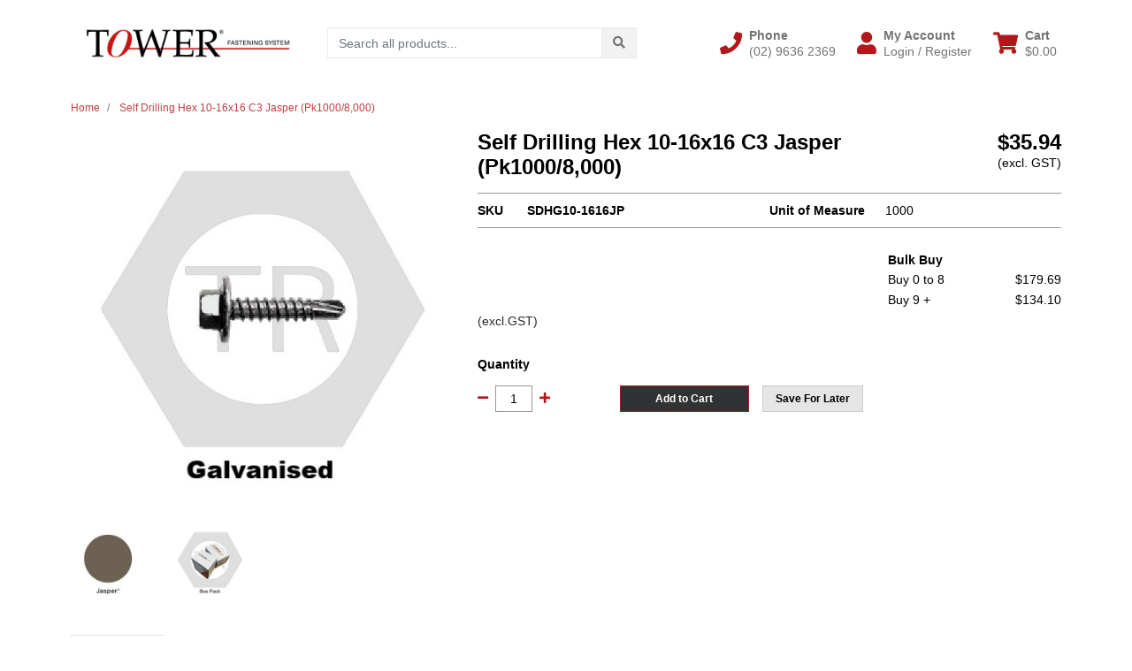

--- FILE ---
content_type: text/html; charset=utf-8
request_url: https://www.tower-tr.shop/sd-hex-10-16x16-c3-jasper-1000-8-000
body_size: 47569
content:
<!DOCTYPE html>
<html lang="en">
<head itemscope itemtype="http://schema.org/WebSite">
	<meta http-equiv="Content-Type" content="text/html; charset=utf-8"/>
<meta http-equiv="x-ua-compatible" content="ie=edge">
<meta name="keywords" content="Self Drilling Hex 10-16x16 C3 Jasper (Pk1000/8,000)"/>
<meta name="description" content="Self Drilling Hex 10-16x16 C3 Jasper (Pk1000/8,000)"/>
<meta name="viewport" content="width=device-width, initial-scale=1, shrink-to-fit=no">
<meta name="csrf-token" content="17afa5e8a3ec12235f12a2d1ae8d66e126b57ea3,c2950e58d12f0ad85bf864285ca696012065d19a,1769907477"/>
<meta property="og:image" content="https://www.tower-tr.shop/assets/full/SDHG10-1616JP.jpg?20260120102854"/>
<meta property="og:title" content="Self Drilling Hex 10-16x16 C3 Jasper (Pk1000/8,000)"/>
<meta property="og:site_name" content="TOWER Fastening System Online Order "/>
<meta property="og:type" content="product"/>
<meta property="og:url" content="https://www.tower-tr.shop/sd-hex-10-16x16-c3-jasper-1000-8-000"/>
<meta property="og:description" content="Self Drilling Hex 10-16x16 C3 Jasper (Pk1000/8,000)"/>
<title itemprop='name'>Self Drilling Hex 10-16x16 C3 Jasper (Pk1000/8,000)</title>
<link rel="canonical" href="https://www.tower-tr.shop/sd-hex-10-16x16-c3-jasper-1000-8-000" itemprop="url"/>
<link rel="shortcut icon" href="/assets/favicon_logo.png?1769645421"/>
<!-- Maropost Assets -->

<!-- Datatable CSS -->
 <link href='https://cdn.datatables.net/1.11.3/css/jquery.dataTables.min.css' rel='stylesheet' type='text/css'>
 
<link rel="dns-prefetch preconnect" href="//assets.netostatic.com">
<link rel="dns-prefetch" href="//use.fontawesome.com">
<link rel="dns-prefetch" href="//google-analytics.com">
<link rel="stylesheet" type="text/css" href="https://use.fontawesome.com/releases/v5.7.2/css/all.css" media="all"/>
<link rel="stylesheet" type="text/css" href="https://cdn.neto.com.au/assets/neto-cdn/jquery_ui/1.12.1/jquery-ui.min.css" media="all"/>
<!--[if lte IE 8]>
	<script type="text/javascript" src="https://cdn.neto.com.au/assets/neto-cdn/html5shiv/3.7.0/html5shiv.js"></script>
	<script type="text/javascript" src="https://cdn.neto.com.au/assets/neto-cdn/respond.js/1.3.0/respond.min.js"></script>
<![endif]-->


	<link rel="preload" href="/assets/themes/cartbrewery_25july/css/app.css?1769645421" as="style">
	<link rel="preload" href="/assets/themes/cartbrewery_25july/css/style.css?1769645421" as="style">
	<link class="theme-selector" rel="stylesheet" href="/assets/themes/cartbrewery_25july/css/app.css?1769645421" media="all"/>
	<link rel="stylesheet" href="/assets/themes/cartbrewery_25july/css/style.css?1769645421" media="all"/>
</head>

<body id="n_product" class="n_cartbrewery_25july">
<a href="#main-content" class="sr-only sr-only-focusable">Skip to main content</a>

<header>
	
	<section class="container py-3" aria-label="Header container">
		<div class="row align-items-center">
			<div class="col-6 col-sm-3 col-lg-4 col-xl-3 wrapper-logo text-center text-md-left">
				<a href="https://www.tower-tr.shop" title="Jintin Trading Pty Ltd (Tower Fastening System)">
					<img class="logo" src="/assets/website_logo.png?1769645421" alt="Jintin Trading Pty Ltd (Tower Fastening System) logo"/>
				</a>
			</div>
			<div class="d-block d-md-none col-6 col-sm-9 d-flex justify-content-end align-items-center flex-wrap pl-0">
				<a class="btn btn-header d-none d-sm-block" href="tel:(02) 9636 2369" aria-label="Phone">
						<i class="fa fa-phone fa-lg" aria-hidden="true"></i> 
					</a>
				<a class="btn btn-header" href="https://www.tower-tr.shop/_myacct" aria-label="My Account">
					<i class="fa fa-user fa-lg" aria-hidden="true"></i>
				</a>
				<a class="navbar-toggler btn btn-header" href="https://www.tower-tr.shop/_mycart?tkn=cart&ts=1769907478751226" aria-label="Shopping cart">
					<i class="fa fa-shopping-cart fa-lg" aria-hidden="true"></i>
				</a>
				<button class="navbar-toggler btn btn-header" type="button" data-toggle="collapse" data-target="#navbarMainMenu" aria-controls="navbarMainMenu" aria-expanded="false" aria-label="Toggle navigation">
					<i class="fa fa-bars fa-lg" aria-hidden="true"></i>
				</button>
			</div>
			<div class="d-none d-md-block col-md-4 ">
				<div class="header-search pt-2 pt-md-0">
					<form name="productsearch" method="get" action="/" role="search" aria-label="Product search">
							<input type="hidden" name="rf" value="kw"/>
							<div class="input-group">
								<input class="form-control ajax_search" value="" id="name_search" autocomplete="off" name="kw" type="search" aria-label="Input search" placeholder="Search all products..."/>
								<div class="input-group-append">
									<button type="submit" value="Search" class="btn btn-secondary" aria-label="Search site"><i class="fa fa-search" aria-hidden="true"></i></button>
								</div>
							</div>
						</form>
					
				</div>
			</div>
			<div class="utility-links d-none d-md-flex col-sm-5 col-lg-4 col-xl-5 justify-content-end align-items-center">
				<a href="tel:(02) 9636 2369" role="button" class="btn btn-header d-none d-xl-flex align-items-center" aria-label="Phone">
						<i class="fa fa-phone mr-2"></i> 
						<div class="d-flex flex-column align-items-start">
							<strong>Phone</strong>
							<span>(02) 9636 2369</span>
						</div>
					</a>
				<a href="https://www.tower-tr.shop/_myacct" role="button" class="btn btn-header d-flex align-items-center ml-xl-4" aria-label="Account">
					<i class="fa fa-user mr-2"></i> 
					<div class="d-flex flex-column align-items-start">
						<strong>My Account</strong>
						<span nloader-content-id="RMyw2wpa_hTmWKWWabjiuGD61-5tGCTqQNKTr_O9juQ4aRuy77rwMz-AvD2G3RY79UGsf-03B6tEwCHzjdbuxA" nloader-content="[base64]" nloader-data="FesTrkvkjxwNN6CA8f-0OQICqLPXI9X9gTvYYOUtCAc"></span></div>
				</a>
				
				<div id="header-cart">
					<button type="button" class="btn btn-header dropdown-toggle d-flex align-items-center ml-4" data-toggle="dropdown" aria-haspopup="true" aria-expanded="false" aria-label="Shopping cart dropdown">
						<i class="fa fa-shopping-cart mr-2" aria-hidden="true"></i> 
						<div class="d-flex flex-column align-items-start">
							<strong>Cart</strong>
							<span rel="a2c_sub_total"><span nloader-content-id="zlI6tRLyE81yRT2BRKkBYpeXcHjfFJfaKT5mgqYX1QwqXdmKdtFo2us7ncLcdsu_XsRKTup8Zge8MlLl0m6hCo" nloader-content="OT8ZuUw2dVnyHqkEpTXpdrKisWtO2BWPYm_XHUx9Ebc" nloader-data="[base64]"></span></span>
						</div>
					</button>
					<ul class="dropdown-menu dropdown-menu-right float-right">
						<li class="box" id="neto-dropdown">
							<div class="body" id="cartcontents"></div>
							<div class="footer"></div>
						</li>
					</ul>
				</div>
			</div>
		</div>
	</section>
	<section id="mobile-menu" class="d-md-none">
		<nav class="container navbar navbar-expand-md">
			<div class="collapse navbar-collapse" id="navbarMainMenu">
				<div class="header-search mb-2">
					<form name="productsearch" method="get" action="/" role="search" aria-label="Product search">
							<input type="hidden" name="rf" value="kw"/>
							<div class="input-group">
								<input class="form-control ajax_search" value="" id="name_search" autocomplete="off" name="kw" type="search" aria-label="Input search" placeholder="Search all products..."/>
								<div class="input-group-append">
									<button type="submit" value="Search" class="btn btn-secondary" aria-label="Search site"><i class="fa fa-search" aria-hidden="true"></i></button>
								</div>
							</div>
						</form>
					
				</div>

				<div class="card">
								<div class="card-header">
									Shop
								</div>
								<div class="card-body">
									<ul class="lvl1" role="navigation" aria-label="Category menu"><li class="nav-item collapsed">
												<div class="nav-wrapper">
													<a href="https://www.tower-tr.shop/new-stock/" class="nav-link next-lvl" role="button">**New Stock</a><a data-toggle="collapse" href="#sidebarMenu276" class="toggle collapsed nav-link" role="button" aria-expanded="false" aria-controls="sidebarMenu276"><i class="fa fa-chevron-down"></i></a>
												</div>
												<ul id="sidebarMenu276" class="lvl2 collapse">
													<li class="nav-item">
												<a href="https://www.tower-tr.shop/new-stock/2026/" class="nav-link">2026</a>
											</li>
										
												</ul>
											</li>
										<li class="nav-item collapsed">
												<div class="nav-wrapper">
													<a href="https://www.tower-tr.shop/special-offer/" class="nav-link next-lvl" role="button">*Special Offer </a><a data-toggle="collapse" href="#sidebarMenu277" class="toggle collapsed nav-link" role="button" aria-expanded="false" aria-controls="sidebarMenu277"><i class="fa fa-chevron-down"></i></a>
												</div>
												<ul id="sidebarMenu277" class="lvl2 collapse">
													<li class="nav-item">
												<a href="https://www.tower-tr.shop/special-offer/2026-01/" class="nav-link">2026-01</a>
											</li>
										<li class="nav-item">
												<a href="https://www.tower-tr.shop/special-offer/2026-02/" class="nav-link">2026-02</a>
											</li>
										<li class="nav-item">
												<a href="https://www.tower-tr.shop/special-offer/2026-03/" class="nav-link">2026-03</a>
											</li>
										
												</ul>
											</li>
										<li class="nav-item collapsed">
												<div class="nav-wrapper">
													<a href="https://www.tower-tr.shop/drill-bits/" class="nav-link next-lvl" role="button">Drill Bits</a><a data-toggle="collapse" href="#sidebarMenu153" class="toggle collapsed nav-link" role="button" aria-expanded="false" aria-controls="sidebarMenu153"><i class="fa fa-chevron-down"></i></a>
												</div>
												<ul id="sidebarMenu153" class="lvl2 collapse">
													<li class="nav-item">
												<a href="https://www.tower-tr.shop/drill-bits/metal-drill-bits/" class="nav-link">Metal Drill Bits</a>
											</li>
										
												</ul>
											</li>
										<li class="nav-item collapsed">
												<div class="nav-wrapper">
													<a href="https://www.tower-tr.shop/drive-bits/" class="nav-link next-lvl" role="button">Drive Bits</a><a data-toggle="collapse" href="#sidebarMenu155" class="toggle collapsed nav-link" role="button" aria-expanded="false" aria-controls="sidebarMenu155"><i class="fa fa-chevron-down"></i></a>
												</div>
												<ul id="sidebarMenu155" class="lvl2 collapse">
													<li class="nav-item">
												<a href="https://www.tower-tr.shop/drive-bits/bit-holder/" class="nav-link">Bit Holder</a>
											</li>
										<li class="nav-item">
												<a data-toggle="collapse" data-parent="#sidebarMenu155" href="#sidebarMenu285" class="collapsed nav-link">Bits</a>
												<a data-toggle="collapse" href="#sidebarMenu285" class="toggle collapsed nav-link" role="button" aria-expanded="false" aria-controls="sidebarMenu285"><i class="fa fa-chevron-down"></i></a>
												<ul id="sidebarMenu285" class="lvl3 collapse">
													<li class="nav-item">
											<a href="https://www.tower-tr.shop/drive-bits/bits-set/" class="nav-link">Bits Set</a>
										</li><li class="nav-item">
											<a href="https://www.tower-tr.shop/drive-bits/hexagon-drive/" class="nav-link">Hexagon Drive</a>
										</li><li class="nav-item">
											<a href="https://www.tower-tr.shop/drive-bits/phillips-drive/" class="nav-link">Phillips Drive</a>
										</li><li class="nav-item">
											<a href="https://www.tower-tr.shop/drive-bits/square-drive/" class="nav-link">Square Drive</a>
										</li><li class="nav-item">
											<a href="https://www.tower-tr.shop/drive-bits/torx-drive/" class="nav-link">TORX Drive</a>
										</li>
												</ul>
											</li>
										<li class="nav-item">
												<a href="https://www.tower-tr.shop/drive-bits/sockets/" class="nav-link">Sockets</a>
											</li>
										
												</ul>
											</li>
										<li class="nav-item collapsed">
												<div class="nav-wrapper">
													<a href="https://www.tower-tr.shop/rivets" class="nav-link next-lvl" role="button">Rivets</a><a data-toggle="collapse" href="#sidebarMenu98" class="toggle collapsed nav-link" role="button" aria-expanded="false" aria-controls="sidebarMenu98"><i class="fa fa-chevron-down"></i></a>
												</div>
												<ul id="sidebarMenu98" class="lvl2 collapse">
													<li class="nav-item">
												<a data-toggle="collapse" data-parent="#sidebarMenu98" href="#sidebarMenu102" class="collapsed nav-link">All Aluminium</a>
												<a data-toggle="collapse" href="#sidebarMenu102" class="toggle collapsed nav-link" role="button" aria-expanded="false" aria-controls="sidebarMenu102"><i class="fa fa-chevron-down"></i></a>
												<ul id="sidebarMenu102" class="lvl3 collapse">
													<li class="nav-item">
											<a href="https://www.tower-tr.shop/rivets/all-aluminium/csk.-head/" class="nav-link">Csk. Head</a>
										</li><li class="nav-item">
											<a href="https://www.tower-tr.shop/rivets/aa-aluminium-body-aluminium-mandrel/aa-dome-head/" class="nav-link">Dome Head</a>
										</li><li class="nav-item">
											<a href="https://www.tower-tr.shop/rivets/all-aluminium/large-flange-head-open-bulb-tite/" class="nav-link">Large Flange Head</a>
										</li><li class="nav-item">
											<a href="https://www.tower-tr.shop/rivets/all-aluminium/dome-head-sealed/" class="nav-link">Sealed Rivets</a>
										</li>
												</ul>
											</li>
										<li class="nav-item">
												<a data-toggle="collapse" data-parent="#sidebarMenu98" href="#sidebarMenu104" class="collapsed nav-link">All Stainless Steel </a>
												<a data-toggle="collapse" href="#sidebarMenu104" class="toggle collapsed nav-link" role="button" aria-expanded="false" aria-controls="sidebarMenu104"><i class="fa fa-chevron-down"></i></a>
												<ul id="sidebarMenu104" class="lvl3 collapse">
													<li class="nav-item">
											<a href="https://www.tower-tr.shop/rivets/all-stainless-steel/colour-rivet/" class="nav-link">*Colour Rivet</a>
										</li><li class="nav-item">
											<a href="https://www.tower-tr.shop/countersunk-head-stainless-a2-304/" class="nav-link">Countersunk Head </a>
										</li><li class="nav-item">
											<a href="https://www.tower-tr.shop/rivets/kk-stainless-steel-body-stainless-steel-mandrel/dome-head-stainless-a2-304/" class="nav-link">Dome-Stainless(A2 304) </a>
										</li><li class="nav-item">
											<a href="https://www.tower-tr.shop/rivets/kk-stainless-steel-body-stainless-steel-mandrel/dome-head-stainless-a4-316/" class="nav-link">Dome-Stainless(A4 316) </a>
										</li><li class="nav-item">
											<a href="https://www.tower-tr.shop/rivets/kk-stainless-steel-body-stainless-steel-mandrel/large-flange-head-stainless-a2-304/" class="nav-link">Large Flange Head </a>
										</li><li class="nav-item">
											<a href="https://www.tower-tr.shop/rivets/all-stainless-steel/sealed-dome-head/" class="nav-link">Sealed - Dome Head</a>
										</li>
												</ul>
											</li>
										<li class="nav-item">
												<a data-toggle="collapse" data-parent="#sidebarMenu98" href="#sidebarMenu106" class="collapsed nav-link">All Steel </a>
												<a data-toggle="collapse" href="#sidebarMenu106" class="toggle collapsed nav-link" role="button" aria-expanded="false" aria-controls="sidebarMenu106"><i class="fa fa-chevron-down"></i></a>
												<ul id="sidebarMenu106" class="lvl3 collapse">
													<li class="nav-item">
											<a href="https://www.tower-tr.shop/rivets/all-steel/colour-rivet/" class="nav-link">*Colour Rivet</a>
										</li><li class="nav-item">
											<a href="https://www.tower-tr.shop/rivets/ss-steel-body-steel-mandrel/ssc-countersunk-head-all-steel/" class="nav-link">Countersunk Head </a>
										</li><li class="nav-item">
											<a href="https://www.tower-tr.shop/rivets/ss-steel-body-steel-mandrel/ssd-dome-head-all-steel/" class="nav-link">Dome Head</a>
										</li><li class="nav-item">
											<a href="https://www.tower-tr.shop/rivets/all-steel/large-flange-head/" class="nav-link">Large Flange Head </a>
										</li><li class="nav-item">
											<a href="https://www.tower-tr.shop/rivets/all-steel/pull-thru-all-steel-double-csk-hd/" class="nav-link">Pull-Thru-Double Csk. Hd</a>
										</li>
												</ul>
											</li>
										<li class="nav-item">
												<a data-toggle="collapse" data-parent="#sidebarMenu98" href="#sidebarMenu103" class="collapsed nav-link">Aluminum/Steel</a>
												<a data-toggle="collapse" href="#sidebarMenu103" class="toggle collapsed nav-link" role="button" aria-expanded="false" aria-controls="sidebarMenu103"><i class="fa fa-chevron-down"></i></a>
												<ul id="sidebarMenu103" class="lvl3 collapse">
													<li class="nav-item">
											<a href="https://www.tower-tr.shop/rivets/as-aluminium-body-steel-mandrel/5052-aluminium-dome-head-colour/" class="nav-link">*Colour Rivet</a>
										</li><li class="nav-item">
											<a href="https://www.tower-tr.shop/rivets/aluminum-steel/countersunk-head/" class="nav-link">Countersunk Head</a>
										</li><li class="nav-item">
											<a href="https://www.tower-tr.shop/rivets/aluminum-steel/dome-head/" class="nav-link">Dome Head</a>
										</li><li class="nav-item">
											<a href="https://www.tower-tr.shop/rivets/aluminum-steel/large-flange-head/" class="nav-link">Large Flange Head </a>
										</li><li class="nav-item">
											<a href="https://www.tower-tr.shop/rivets/aluminum-steel/sealed-rivets/" class="nav-link">Sealed Rivets</a>
										</li>
												</ul>
											</li>
										<li class="nav-item">
												<a data-toggle="collapse" data-parent="#sidebarMenu98" href="#sidebarMenu107" class="collapsed nav-link">Copper/Steel</a>
												<a data-toggle="collapse" href="#sidebarMenu107" class="toggle collapsed nav-link" role="button" aria-expanded="false" aria-controls="sidebarMenu107"><i class="fa fa-chevron-down"></i></a>
												<ul id="sidebarMenu107" class="lvl3 collapse">
													<li class="nav-item">
											<a href="https://www.tower-tr.shop/rivets/copper-steel/dome-head/" class="nav-link">Dome Head</a>
										</li><li class="nav-item">
											<a href="https://www.tower-tr.shop/rivets/copper-steel/sealed-dome-head/" class="nav-link">Sealed-Dome Head</a>
										</li>
												</ul>
											</li>
										<li class="nav-item">
												<a href="https://www.tower-tr.shop/rivets/monel-steel/" class="nav-link">Monel/Steel</a>
											</li>
										<li class="nav-item">
												<a href="https://www.tower-tr.shop/rivets/ks-stainless-steel-body-steel-mandrel/" class="nav-link">Stainless/Steel </a>
											</li>
										<li class="nav-item">
												<a data-toggle="collapse" data-parent="#sidebarMenu98" href="#sidebarMenu109" class="collapsed nav-link">Structural Rivets</a>
												<a data-toggle="collapse" href="#sidebarMenu109" class="toggle collapsed nav-link" role="button" aria-expanded="false" aria-controls="sidebarMenu109"><i class="fa fa-chevron-down"></i></a>
												<ul id="sidebarMenu109" class="lvl3 collapse">
													<li class="nav-item">
											<a href="https://www.tower-tr.shop/rivets/structural-rivets/anlock-mega-rivet-in-bolt-csk/" class="nav-link"> Anlock (Mega) - Csk. Head</a>
										</li><li class="nav-item">
											<a href="https://www.tower-tr.shop/rivets/structural-rivets/anaad-anlock-mega-all-aluminium-in-bolt/" class="nav-link"> Anlock (Mega) - Dome Head</a>
										</li><li class="nav-item">
											<a href="https://www.tower-tr.shop/rivets/structural-rivets/high-strength-rivet/" class="nav-link">High Strength - Dome</a>
										</li><li class="nav-item">
											<a href="https://www.tower-tr.shop/rivets/structural-rivets/mg-bulb-rivets/" class="nav-link">MG-Bulb Rivets</a>
										</li><li class="nav-item">
											<a href="https://www.tower-tr.shop/rivets/structural-rivets/bulb-tite/" class="nav-link">Structural Bulb Tite Rivet</a>
										</li><li class="nav-item">
											<a href="https://www.tower-tr.shop/rivets/structural-rivets/structural-multi-grip/" class="nav-link">Structural Multi-Grip Rivet</a>
										</li>
												</ul>
											</li>
										
												</ul>
											</li>
										<li class="nav-item collapsed">
												<div class="nav-wrapper">
													<a href="https://www.tower-tr.shop/screws/" class="nav-link next-lvl" role="button">Screws</a><a data-toggle="collapse" href="#sidebarMenu99" class="toggle collapsed nav-link" role="button" aria-expanded="false" aria-controls="sidebarMenu99"><i class="fa fa-chevron-down"></i></a>
												</div>
												<ul id="sidebarMenu99" class="lvl2 collapse">
													<li class="nav-item">
												<a data-toggle="collapse" data-parent="#sidebarMenu99" href="#sidebarMenu110" class="collapsed nav-link">Chipboard Screws</a>
												<a data-toggle="collapse" href="#sidebarMenu110" class="toggle collapsed nav-link" role="button" aria-expanded="false" aria-controls="sidebarMenu110"><i class="fa fa-chevron-down"></i></a>
												<ul id="sidebarMenu110" class="lvl3 collapse">
													<li class="nav-item">
											<a href="https://www.tower-tr.shop/screws/chipboard/phillips-drive-galvanised/" class="nav-link">Phillips-Galvanised</a>
										</li><li class="nav-item">
											<a href="https://www.tower-tr.shop/screws/chipboard/phillips-drive/" class="nav-link">Phillips-Zinc Yellow</a>
										</li><li class="nav-item">
											<a href="https://www.tower-tr.shop/screws/chipboard/square-drive-galvanised/" class="nav-link">Square-Galvanised </a>
										</li><li class="nav-item">
											<a href="https://www.tower-tr.shop/screws/chipboard/phillips-drive/galvanised/~-117" class="nav-link">Square-Stainless</a>
										</li><li class="nav-item">
											<a href="https://www.tower-tr.shop/screws/chipboard/square-drive/" class="nav-link">Square-Zinc(Trivalent) </a>
										</li>
												</ul>
											</li>
										<li class="nav-item">
												<a data-toggle="collapse" data-parent="#sidebarMenu99" href="#sidebarMenu111" class="collapsed nav-link">Needle Point Screws</a>
												<a data-toggle="collapse" href="#sidebarMenu111" class="toggle collapsed nav-link" role="button" aria-expanded="false" aria-controls="sidebarMenu111"><i class="fa fa-chevron-down"></i></a>
												<ul id="sidebarMenu111" class="lvl3 collapse">
													<li class="nav-item">
											<a href="https://www.tower-tr.shop/screws/needle-point-screws/bugle-head/" class="nav-link">Bugle Head</a>
										</li><li class="nav-item">
											<a href="https://www.tower-tr.shop/screws/needle-point-screws/button-head/" class="nav-link">Button Head</a>
										</li><li class="nav-item">
											<a href="https://www.tower-tr.shop/screws/needle-point-screws/csk.-rib-head/" class="nav-link">CSK. Rib Head</a>
										</li><li class="nav-item">
											<a href="https://www.tower-tr.shop/screws/needle-point-screws/flat-top-head/" class="nav-link">Flat Top Head</a>
										</li><li class="nav-item">
											<a href="https://www.tower-tr.shop/screws/needle-point-screws/hexagon-washer-head/" class="nav-link">Hexagon Washer Head</a>
										</li><li class="nav-item">
											<a href="https://www.tower-tr.shop/screws/drywall/dwpy/" class="nav-link">Pan Head</a>
										</li><li class="nav-item">
											<a href="https://www.tower-tr.shop/screws/drywall/dwtq-trim-head-zinc-yellow/" class="nav-link">Trim Head</a>
										</li>
												</ul>
											</li>
										<li class="nav-item">
												<a data-toggle="collapse" data-parent="#sidebarMenu99" href="#sidebarMenu149" class="collapsed nav-link">Self Drilling Screws</a>
												<a data-toggle="collapse" href="#sidebarMenu149" class="toggle collapsed nav-link" role="button" aria-expanded="false" aria-controls="sidebarMenu149"><i class="fa fa-chevron-down"></i></a>
												<ul id="sidebarMenu149" class="lvl3 collapse">
													<li class="nav-item">
											<a href="https://www.tower-tr.shop/self-drilling-screws/hexagon-washer-head/coloured-screws/" class="nav-link">*Coloured Screws</a>
										</li><li class="nav-item">
											<a href="https://www.tower-tr.shop/self-drilling-screws/sdbc-bugle-batten/" class="nav-link">Bugle Batten</a>
										</li><li class="nav-item">
											<a href="https://www.tower-tr.shop/self-drilling-screws/bugle-head/" class="nav-link">Bugle Head</a>
										</li><li class="nav-item">
											<a href="https://www.tower-tr.shop/self-drilling-screws/button-head/" class="nav-link">Button Head</a>
										</li><li class="nav-item">
											<a href="https://www.tower-tr.shop/self-drilling-screws/countersunk-head/" class="nav-link">Countersunk Head</a>
										</li><li class="nav-item">
											<a href="https://www.tower-tr.shop/self-drilling-screws/countersunk-rib.-head/" class="nav-link">Countersunk Rib. Head</a>
										</li><li class="nav-item">
											<a href="https://www.tower-tr.shop/self-drilling-screws/countersunk-rib.-head/sdscw-countersunk-rib.-head-with-wing-c4-galvanise/" class="nav-link">Csk. Rib.- with Wing</a>
										</li><li class="nav-item">
											<a href="https://www.tower-tr.shop/self-drilling-screws/flat-top-head/" class="nav-link">Flat Top Head</a>
										</li><li class="nav-item">
											<a href="https://www.tower-tr.shop/screws/self-drilling-screws/hexagon-head/" class="nav-link">Hexagon Head</a>
										</li><li class="nav-item">
											<a href="https://www.tower-tr.shop/self-drilling-screws/pan-head/" class="nav-link">Pan Head</a>
										</li><li class="nav-item">
											<a href="https://www.tower-tr.shop/self-drilling-screws/wafer-head/" class="nav-link">Wafer Head</a>
										</li>
												</ul>
											</li>
										<li class="nav-item">
												<a data-toggle="collapse" data-parent="#sidebarMenu99" href="#sidebarMenu112" class="collapsed nav-link">Self Tapping Screws</a>
												<a data-toggle="collapse" href="#sidebarMenu112" class="toggle collapsed nav-link" role="button" aria-expanded="false" aria-controls="sidebarMenu112"><i class="fa fa-chevron-down"></i></a>
												<ul id="sidebarMenu112" class="lvl3 collapse">
													<li class="nav-item">
											<a href="https://www.tower-tr.shop/screws/self-tapping-screws/countersunk-head/" class="nav-link">Countersunk Head</a>
										</li><li class="nav-item">
											<a href="https://www.tower-tr.shop/screws/self-tapping-screws/mushroom-head/" class="nav-link">Mushroom Head</a>
										</li><li class="nav-item">
											<a href="https://www.tower-tr.shop/screws/self-tapping-screws/pan-head/" class="nav-link">Pan Head</a>
										</li>
												</ul>
											</li>
										<li class="nav-item">
												<a data-toggle="collapse" data-parent="#sidebarMenu99" href="#sidebarMenu114" class="collapsed nav-link">Type 17 Screws</a>
												<a data-toggle="collapse" href="#sidebarMenu114" class="toggle collapsed nav-link" role="button" aria-expanded="false" aria-controls="sidebarMenu114"><i class="fa fa-chevron-down"></i></a>
												<ul id="sidebarMenu114" class="lvl3 collapse">
													<li class="nav-item">
											<a href="https://www.tower-tr.shop/screws/type-17-screws/colour-screws/" class="nav-link">*Colour Screws</a>
										</li><li class="nav-item">
											<a href="https://www.tower-tr.shop/type-17-screws/bugle-batten/" class="nav-link">Bugle Batten </a>
										</li><li class="nav-item">
											<a href="https://www.tower-tr.shop/type-17-screws/countersunk-head/" class="nav-link">Countersunk Head</a>
										</li><li class="nav-item">
											<a href="https://www.tower-tr.shop/type-17-screws/countersunk-rib.-head/" class="nav-link">Countersunk Rib. Head</a>
										</li><li class="nav-item">
											<a href="https://www.tower-tr.shop/screws/type-17-screws/hexagon-head/" class="nav-link">Hexagon Head</a>
										</li><li class="nav-item">
											<a href="https://www.tower-tr.shop/type-17-screws/pan-head/" class="nav-link">Pan Head</a>
										</li><li class="nav-item">
											<a href="https://www.tower-tr.shop/type-17-screws/trim-head/" class="nav-link">Trim Head</a>
										</li><li class="nav-item">
											<a href="https://www.tower-tr.shop/type-17-screws/wafer-head/" class="nav-link">Wafer Head</a>
										</li>
												</ul>
											</li>
										<li class="nav-item">
												<a href="https://www.tower-tr.shop/screws/type-25-screws/" class="nav-link">Type 25 Screws</a>
											</li>
										
												</ul>
											</li>
										<li class="nav-item collapsed">
												<div class="nav-wrapper">
													<a href="https://www.tower-tr.shop/driver-bits/" class="nav-link next-lvl" role="button">Sealing Washers</a><a data-toggle="collapse" href="#sidebarMenu100" class="toggle collapsed nav-link" role="button" aria-expanded="false" aria-controls="sidebarMenu100"><i class="fa fa-chevron-down"></i></a>
												</div>
												<ul id="sidebarMenu100" class="lvl2 collapse">
													<li class="nav-item">
												<a href="https://www.tower-tr.shop/sealing-washers/fit-neo-service/" class="nav-link">*Fit Washer Service</a>
											</li>
										<li class="nav-item">
												<a href="https://www.tower-tr.shop/sealing-washers/bonded-washer/" class="nav-link">Bonded Washer</a>
											</li>
										<li class="nav-item">
												<a href="https://www.tower-tr.shop/sealing-washers/neo-washer/" class="nav-link">NEO Washer</a>
											</li>
										
												</ul>
											</li>
										<li class="nav-item collapsed">
												<div class="nav-wrapper">
													<a href="https://www.tower-tr.shop/trade-hang-pack/" class="nav-link next-lvl" role="button">Small Packaged</a><a data-toggle="collapse" href="#sidebarMenu259" class="toggle collapsed nav-link" role="button" aria-expanded="false" aria-controls="sidebarMenu259"><i class="fa fa-chevron-down"></i></a>
												</div>
												<ul id="sidebarMenu259" class="lvl2 collapse">
													<li class="nav-item">
												<a data-toggle="collapse" data-parent="#sidebarMenu259" href="#sidebarMenu260" class="collapsed nav-link">Rivets</a>
												<a data-toggle="collapse" href="#sidebarMenu260" class="toggle collapsed nav-link" role="button" aria-expanded="false" aria-controls="sidebarMenu260"><i class="fa fa-chevron-down"></i></a>
												<ul id="sidebarMenu260" class="lvl3 collapse">
													<li class="nav-item">
											<a href="https://www.tower-tr.shop/trade-hang-pack/rivets/all-aluminium-rivet/" class="nav-link">All Aluminium Rivet</a>
										</li><li class="nav-item">
											<a href="https://www.tower-tr.shop/trade-hang-pack/rivets/all-steel-rivets/" class="nav-link">All Steel Rivets</a>
										</li><li class="nav-item">
											<a href="https://www.tower-tr.shop/trade-hang-pack/rivets/as-aluminium-steel/" class="nav-link">Aluminium / Steel</a>
										</li><li class="nav-item">
											<a href="https://www.tower-tr.shop/trade-hang-pack/rivets/colour-rivets/" class="nav-link">Colour Rivets</a>
										</li><li class="nav-item">
											<a href="https://www.tower-tr.shop/trade-hang-pack/rivets/multi-grip-rivet/" class="nav-link">Multi-grip Rivet</a>
										</li><li class="nav-item">
											<a href="https://www.tower-tr.shop/trade-hang-pack/rivets/water-proof-sealed-rivets/" class="nav-link">Sealed Rivets</a>
										</li><li class="nav-item">
											<a href="https://www.tower-tr.shop/trade-hang-pack/rivets/stainless-steel/" class="nav-link">Stainless Steel </a>
										</li>
												</ul>
											</li>
										<li class="nav-item">
												<a data-toggle="collapse" data-parent="#sidebarMenu259" href="#sidebarMenu263" class="collapsed nav-link">Screws</a>
												<a data-toggle="collapse" href="#sidebarMenu263" class="toggle collapsed nav-link" role="button" aria-expanded="false" aria-controls="sidebarMenu263"><i class="fa fa-chevron-down"></i></a>
												<ul id="sidebarMenu263" class="lvl3 collapse">
													<li class="nav-item">
											<a href="https://www.tower-tr.shop/trade-hang-pack/screws/chipboard-screws/" class="nav-link">Chipboard Screws</a>
										</li><li class="nav-item">
											<a href="https://www.tower-tr.shop/trade-hang-pack/screws/colour-screws/" class="nav-link">Colour Screws</a>
										</li><li class="nav-item">
											<a href="https://www.tower-tr.shop/trade-hang-pack/screws/drywall-screws/" class="nav-link">Drywall Screws</a>
										</li><li class="nav-item">
											<a href="https://www.tower-tr.shop/trade-hang-pack/screws/self-drilling-screwes/" class="nav-link">Self Drilling Screwes</a>
										</li><li class="nav-item">
											<a href="https://www.tower-tr.shop/trade-hang-pack/screws/self-tapping-screws/" class="nav-link">Self Tapping Screws</a>
										</li><li class="nav-item">
											<a href="https://www.tower-tr.shop/trade-hang-pack/screws/stitch-screws-needle-point/" class="nav-link">Stitch Screws </a>
										</li><li class="nav-item">
											<a href="https://www.tower-tr.shop/trade-hang-pack/screws/type17-screws/" class="nav-link">Type17 Screws</a>
										</li>
												</ul>
											</li>
										
												</ul>
											</li>
										<li class="nav-item collapsed">
												<div class="nav-wrapper">
													<a href="https://www.tower-tr.shop/stainless-steel-screws/" class="nav-link next-lvl" role="button">Stainless Steel Screws</a><a data-toggle="collapse" href="#sidebarMenu345" class="toggle collapsed nav-link" role="button" aria-expanded="false" aria-controls="sidebarMenu345"><i class="fa fa-chevron-down"></i></a>
												</div>
												<ul id="sidebarMenu345" class="lvl2 collapse">
													<li class="nav-item">
												<a href="https://www.tower-tr.shop/stainless-steel-screws/chippboard-srews/" class="nav-link">Chipboard Screws</a>
											</li>
										<li class="nav-item">
												<a data-toggle="collapse" data-parent="#sidebarMenu345" href="#sidebarMenu346" class="collapsed nav-link">Self Drilling Screws</a>
												<a data-toggle="collapse" href="#sidebarMenu346" class="toggle collapsed nav-link" role="button" aria-expanded="false" aria-controls="sidebarMenu346"><i class="fa fa-chevron-down"></i></a>
												<ul id="sidebarMenu346" class="lvl3 collapse">
													<li class="nav-item">
											<a href="https://www.tower-tr.shop/stainless-steel-screws/self-drilling-screws/csk.-head/" class="nav-link">Csk. Head</a>
										</li><li class="nav-item">
											<a href="https://www.tower-tr.shop/stainless-steel-screws/self-drilling-screws/csk.rib.-with-wing/" class="nav-link">Csk.Rib. - with Wing</a>
										</li><li class="nav-item">
											<a href="https://www.tower-tr.shop/stainless-steel-screws/self-drilling-screws/hexagon-head/" class="nav-link">Hexagon Head</a>
										</li><li class="nav-item">
											<a href="https://www.tower-tr.shop/stainless-steel-screws/self-drilling-screws/pan-head/" class="nav-link">Pan Head</a>
										</li><li class="nav-item">
											<a href="https://www.tower-tr.shop/stainless-steel-screws/wafer-head/" class="nav-link">Wafer Head</a>
										</li>
												</ul>
											</li>
										<li class="nav-item">
												<a data-toggle="collapse" data-parent="#sidebarMenu345" href="#sidebarMenu351" class="collapsed nav-link">Self Tapping Screws</a>
												<a data-toggle="collapse" href="#sidebarMenu351" class="toggle collapsed nav-link" role="button" aria-expanded="false" aria-controls="sidebarMenu351"><i class="fa fa-chevron-down"></i></a>
												<ul id="sidebarMenu351" class="lvl3 collapse">
													<li class="nav-item">
											<a href="https://www.tower-tr.shop/stainless-steel-screws/self-tapping-screws/csk.-head/" class="nav-link">Csk. Head</a>
										</li><li class="nav-item">
											<a href="https://www.tower-tr.shop/stainless-steel-screws/self-tapping-screws/hexagon-head/" class="nav-link">Hexagon Head</a>
										</li><li class="nav-item">
											<a href="https://www.tower-tr.shop/stainless-steel-screws/self-tapping-screws/pan-head/" class="nav-link">Pan Head</a>
										</li>
												</ul>
											</li>
										<li class="nav-item">
												<a data-toggle="collapse" data-parent="#sidebarMenu345" href="#sidebarMenu355" class="collapsed nav-link">Type17 Screws</a>
												<a data-toggle="collapse" href="#sidebarMenu355" class="toggle collapsed nav-link" role="button" aria-expanded="false" aria-controls="sidebarMenu355"><i class="fa fa-chevron-down"></i></a>
												<ul id="sidebarMenu355" class="lvl3 collapse">
													<li class="nav-item">
											<a href="https://www.tower-tr.shop/stainless-steel-screws/type17-screws/bugle-batten/" class="nav-link">Bugle Batten</a>
										</li><li class="nav-item">
											<a href="https://www.tower-tr.shop/stainless-steel-screws/type17-screws/csk.rib.-head/" class="nav-link">Csk.Rib.  Head </a>
										</li><li class="nav-item">
											<a href="https://www.tower-tr.shop/stainless-steel-screws/type17-screws/hexagon-head/" class="nav-link">Hexagon Head</a>
										</li><li class="nav-item">
											<a href="https://www.tower-tr.shop/stainless-steel-screws/type17-screws/trim-head/" class="nav-link">Trim Head</a>
										</li>
												</ul>
											</li>
										
												</ul>
											</li>
										<li class="nav-item collapsed">
												<div class="nav-wrapper">
													<a href="https://www.tower-tr.shop/tools/" class="nav-link next-lvl" role="button">Tools</a><a data-toggle="collapse" href="#sidebarMenu101" class="toggle collapsed nav-link" role="button" aria-expanded="false" aria-controls="sidebarMenu101"><i class="fa fa-chevron-down"></i></a>
												</div>
												<ul id="sidebarMenu101" class="lvl2 collapse">
													<li class="nav-item">
												<a href="https://www.tower-tr.shop/tools/hand-riveters/" class="nav-link">Hand Riveters</a>
											</li>
										<li class="nav-item">
												<a href="https://www.tower-tr.shop/tools/spare-parts/" class="nav-link">Spare Parts</a>
											</li>
										
												</ul>
											</li>
										<li class="nav-item">
												<div class="nav-wrapper">
													<a href="https://www.tower-tr.shop/tower-shelves/" class="nav-link">TOWER - SHELVES</a>
												</div>
											</li>
										<li class="nav-item">
												<div class="nav-wrapper">
													<a href="https://www.tower-tr.shop/workwear-safety/" class="nav-link">Workwear-Safety</a>
												</div>
											</li>
										<li class="nav-item">
												<div class="nav-wrapper">
													<a href="https://www.tower-tr.shop/painting-service/" class="nav-link">Z-Painting Service</a>
												</div>
											</li>
										<li class="nav-item collapsed">
												<div class="nav-wrapper">
													<a href="https://www.tower-tr.shop/clearing-sales/" class="nav-link next-lvl" role="button">Z-Stock Clearance </a><a data-toggle="collapse" href="#sidebarMenu280" class="toggle collapsed nav-link" role="button" aria-expanded="false" aria-controls="sidebarMenu280"><i class="fa fa-chevron-down"></i></a>
												</div>
												<ul id="sidebarMenu280" class="lvl2 collapse">
													<li class="nav-item">
												<a href="https://www.tower-tr.shop/z-stock-clearance/rivets/" class="nav-link">Rivets</a>
											</li>
										<li class="nav-item">
												<a href="https://www.tower-tr.shop/clearance-sales/screws-rivets/" class="nav-link">Screws</a>
											</li>
										
												</ul>
											</li>
										</ul>
								</div>
							</div>
				<div class="card">
								<div class="card-header">Information</div>
								<div class="card-body">
									<ul class="lvl1" role="navigation" aria-label="Information menu"><li class="nav-item">
										<div class="nav-wrapper">
											<a href="https://www.tower-tr.shop/howtouse" class="nav-link">How to Use</a>
										</div>
									</li>

								<li class="nav-item">
										<div class="nav-wrapper">
											<a href="/returns-policy/" class="nav-link">Terms & Conditions</a>
										</div>
									</li>

								<li class="nav-item">
										<div class="nav-wrapper">
											<a href="/form/contact-us/" class="nav-link">Contact Us</a>
										</div>
									</li>

								<li class="nav-item">
										<div class="nav-wrapper">
											<a href="" class="nav-link collapsed">Buying Guide </a><a data-toggle="collapse" href="#sidebarMenu004" class="toggle collapsed nav-link" role="button" aria-expanded="false" aria-controls="sidebarMenu004"><i class="fa fa-chevron-down"></i></a>
										</div>
										<ul id="sidebarMenu004" class="lvl2 collapse">
											<li class="nav-item">
										<a data-toggle="collapse" href="#sidebarMenu004001" class="collapsed nav-link">Screws by application</a>
										<a data-toggle="collapse" href="#sidebarMenu004001" class="toggle collapsed nav-link" role="button" aria-expanded="false" aria-controls="sidebarMenu004001"><i class="fa fa-chevron-down"></i></a>
										<ul id="sidebarMenu004001" class="lvl3 collapse">
											<li class="nav-item">
									<a href="/screws/aac-panel-screws/" class="nav-link">AAC Panel Screws</a>
								</li><li class="nav-item">
									<a href="/screws/batten-screws/" class="nav-link">Batten Screws-For Metal & Timber</a>
								</li><li class="nav-item">
									<a href="/screws/cabinet-screws/" class="nav-link">Cabinet Screws</a>
								</li><li class="nav-item">
									<a href="/screws/chipboard/" class="nav-link">Chipboard Screws</a>
								</li><li class="nav-item">
									<a href="/screws/cladding-screws/" class="nav-link">Cladding Screws</a>
								</li><li class="nav-item">
									<a href="/screws/collated-screws/" class="nav-link">Collated Screws</a>
								</li><li class="nav-item">
									<a href="/screws/decking-screws/" class="nav-link">Decking Screws</a>
								</li><li class="nav-item">
									<a href="https://www.tower-tr.shop/screws/frame-screw/" class="nav-link">Frame Screw</a>
								</li><li class="nav-item">
									<a href="/screws/hinge-screws/" class="nav-link">Hinge Screws</a>
								</li><li class="nav-item">
									<a href="/screws/insulation-board-screws/" class="nav-link">Insulation Board Screws</a>
								</li><li class="nav-item">
									<a href="/screws/drywall/laminating-screws/" class="nav-link">Laminating Screws</a>
								</li><li class="nav-item">
									<a href="/type-17-screws/landscaping-screws/" class="nav-link">Landscaping Screws</a>
								</li><li class="nav-item">
									<a href="/screws/plasterboard-screws/" class="nav-link">Plasterboard Screws</a>
								</li><li class="nav-item">
									<a href="/screws/roofing-screws/" class="nav-link">Roofing Products</a>
								</li><li class="nav-item">
									<a href="/self-drilling-screws/hexagon-washer-head/sdhce-extended-no.-5-point-screws/" class="nav-link">S500 Screws</a>
								</li><li class="nav-item">
									<a href="/screws/security/" class="nav-link">Security Screws</a>
								</li><li class="nav-item">
									<a href="/screws/treated-pine-screws/" class="nav-link">Treated Pine Screws</a>
								</li><li class="nav-item">
									<a href="/screws/villaboard-screws/" class="nav-link">Villaboard Screws</a>
								</li>
										</ul>
									</li>
								<li class="nav-item">
										<a data-toggle="collapse" href="#sidebarMenu004002" class="collapsed nav-link">Rivets</a>
										<a data-toggle="collapse" href="#sidebarMenu004002" class="toggle collapsed nav-link" role="button" aria-expanded="false" aria-controls="sidebarMenu004002"><i class="fa fa-chevron-down"></i></a>
										<ul id="sidebarMenu004002" class="lvl3 collapse">
											<li class="nav-item">
									<a href="/rivets/structural-rivets/ankkd-anlock-mega-all-stainless-in-bolt-dome/" class="nav-link">Bulb-Tite Rivets</a>
								</li><li class="nav-item">
									<a href="/rivets/aluminium-body-steel-mandrel/dome-head-grooved/" class="nav-link">Grooved Rivets</a>
								</li><li class="nav-item">
									<a href="/rivets/multi-grip-rivets/" class="nav-link">Multi-Grip Rivets</a>
								</li><li class="nav-item">
									<a href="/rivets/peel-rivets/" class="nav-link">Peel Rivets</a>
								</li><li class="nav-item">
									<a href="/rivets/sealed-waterproof/" class="nav-link">Sealed Rivets</a>
								</li><li class="nav-item">
									<a href="/rivets/structural-rivets/" class="nav-link">Structural Rivets</a>
								</li>
										</ul>
									</li>
								
										</ul>
									</li>

								<li class="nav-item">
										<div class="nav-wrapper">
											<a href="https://www.tower-tr.shop/new-stock/2026/" class="nav-link collapsed">Catalogue</a><a data-toggle="collapse" href="#sidebarMenu005" class="toggle collapsed nav-link" role="button" aria-expanded="false" aria-controls="sidebarMenu005"><i class="fa fa-chevron-down"></i></a>
										</div>
										<ul id="sidebarMenu005" class="lvl2 collapse">
											<li class="nav-item">
										<a href="https://www.tower-tr.shop/rivets" class="nav-link">Rivets - Coming soon</a>
									</li>
								
										</ul>
									</li>

								<li class="nav-item">
										<div class="nav-wrapper">
											<a href="https://www.tower-tr.shop/assets/brochures/KKD4-1.pdf" class="nav-link">Credit Application</a>
										</div>
									</li>

								</ul>
								</div>
							</div>
				</div>
		</nav>
	</section>
</header>
<div id="main-content" class="container" role="main">
	<div class="row">
<div class="col-12">
		<nav aria-label="breadcrumb">
					<ol class="breadcrumb" itemscope itemtype="http://schema.org/BreadcrumbList">
						<li class="breadcrumb-item" itemprop="itemListElement" itemscope itemtype="http://schema.org/ListItem">
							<a href="https://www.tower-tr.shop" itemprop="item"><span itemprop="name">Home</span></a>
							<meta itemprop="position" content="0" />
						</li><li class="breadcrumb-item" itemprop="itemListElement" itemscope itemtype="http://schema.org/ListItem">
							<a href="/sd-hex-10-16x16-c3-jasper-1000-8-000" itemprop="item"><span itemprop="name">Self Drilling Hex 10-16x16 C3 Jasper (Pk1000/8,000)</span></a>
							<meta itemprop="position" content="1" />
						</li></ol>
				</nav>
                  <div itemscope itemtype="http://schema.org/Product">
			<div class="row product-single-main">
				<section class="col-12 col-lg-5" role="contentinfo" aria-label="Product images">
					<!-- images template -->					
					<div id="_jstl__images"><input type="hidden" id="_jstl__images_k0" value="template"/><input type="hidden" id="_jstl__images_v0" value="aW1hZ2Vz"/><input type="hidden" id="_jstl__images_k1" value="type"/><input type="hidden" id="_jstl__images_v1" value="aXRlbQ"/><input type="hidden" id="_jstl__images_k2" value="onreload"/><input type="hidden" id="_jstl__images_v2" value=""/><input type="hidden" id="_jstl__images_k3" value="content_id"/><input type="hidden" id="_jstl__images_v3" value=""/><input type="hidden" id="_jstl__images_k4" value="sku"/><input type="hidden" id="_jstl__images_v4" value="SDHG10-1616JP"/><input type="hidden" id="_jstl__images_k5" value="preview"/><input type="hidden" id="_jstl__images_v5" value="y"/><div id="_jstl__images_r"><div class="main-image text-center mb-3">
	<a href="/assets/full/SDHG10-1616JP.jpg?20260120102854" data-lightbox="product-lightbox" data-title="Product main image" rel="product_images">
		<div class="zoom">
			<img src="/assets/full/SDHG10-1616JP.jpg?20260120102854" class="d-none" aria-hidden="true">
			<img src="/assets/thumbL/SDHG10-1616JP.jpg?20260120102854" rel="itmimgSDHG10-1616JP" alt="Product main image" border="0" id="main-image" itemprop="image">
		</div>
	</a>
</div>

<div class="row align-items-center">
	<div class="col-6 col-md-3 mb-3">
				<a href="/assets/alt_1/SDHG10-1616JP.jpg?20230503115334" data-lightbox="product-lightbox" data-title="Product image" rel="product_images">
					<img src="/assets/alt_1_thumb/SDHG10-1616JP.jpg?20230503115334" class="img-fluid product-image-small">
				</a>
			</div><div class="col-6 col-md-3 mb-3">
				<a href="/assets/alt_2/SDHG10-1616JP.jpg?20260120102856" data-lightbox="product-lightbox" data-title="Product image" rel="product_images">
					<img src="/assets/alt_2_thumb/SDHG10-1616JP.jpg?20260120102856" class="img-fluid product-image-small">
				</a>
			</div>
</div></div></div>					
				</section>
				<section class="col-12 col-lg-7 " role="contentinfo" aria-label="Products information">
                     <!-- header template -->
					<div id="_jstl__header"><input type="hidden" id="_jstl__header_k0" value="template"/><input type="hidden" id="_jstl__header_v0" value="aGVhZGVy"/><input type="hidden" id="_jstl__header_k1" value="type"/><input type="hidden" id="_jstl__header_v1" value="aXRlbQ"/><input type="hidden" id="_jstl__header_k2" value="preview"/><input type="hidden" id="_jstl__header_v2" value="y"/><input type="hidden" id="_jstl__header_k3" value="sku"/><input type="hidden" id="_jstl__header_v3" value="SDHG10-1616JP"/><input type="hidden" id="_jstl__header_k4" value="content_id"/><input type="hidden" id="_jstl__header_v4" value=""/><input type="hidden" id="_jstl__header_k5" value="onreload"/><input type="hidden" id="_jstl__header_v5" value=""/><div id="_jstl__header_r"><div class="row">
	<meta itemprop="itemCondition" content="NewCondition">
	<meta itemprop="brand" content=""/>
	<meta itemprop="sku" content="SDHG10-1616JP"/>
	<div class="wrapper-product-title col-sm-8">
		<h1 itemprop="name" aria-label="Product Name">
			Self Drilling Hex 10-16x16 C3 Jasper (Pk1000/8,000)
		</h1>
		<a style="display:none;" href="https://www.tower-tr.shop/screws/self-drilling-screws/hexagon-head/hex.-wf-galvanised/">Hex. WF - Galvanised</a>
		<div id="_jstl__reviews"><input type="hidden" id="_jstl__reviews_k0" value="template"/><input type="hidden" id="_jstl__reviews_v0" value="cmV2aWV3cw"/><input type="hidden" id="_jstl__reviews_k1" value="type"/><input type="hidden" id="_jstl__reviews_v1" value="aXRlbQ"/><input type="hidden" id="_jstl__reviews_k2" value="onreload"/><input type="hidden" id="_jstl__reviews_v2" value=""/><input type="hidden" id="_jstl__reviews_k3" value="content_id"/><input type="hidden" id="_jstl__reviews_v3" value=""/><input type="hidden" id="_jstl__reviews_k4" value="sku"/><input type="hidden" id="_jstl__reviews_v4" value="SDHG10-1616JP"/><div id="_jstl__reviews_r"></div></div>

		<!-- div class="dropdown">
			<button class="btn btn-outline-secondary btn-sm dropdown-toggle" type="button" id="dropdownMenuSDHG10-1616JP" data-toggle="dropdown" aria-controls="shareDropdownSDHG10-1616JP" aria-label="Share product">
				Share: <i class="fab fa-facebook text-facebook" aria-hidden="true"></i>
				<i class="fab fa-twitter text-twitter" aria-hidden="true"></i>
				<i class="fab fa-pinterest text-pinterest" aria-hidden="true"></i>
				<span class="caret"></span>
			</button>
			<ul id="shareDropdownSDHG10-1616JP" class="dropdown-menu" aria-labelledby="dropdownMenuSDHG10-1616JP">
				<li><a class="dropdown-item js-social-share" href="//www.facebook.com/sharer/sharer.php?u=https%3A%2F%2Fwww.tower-tr.shop%2Fsd-hex-10-16x16-c3-jasper-1000-8-000"><i class="fab fa-facebook text-facebook" aria-hidden="true"></i> Facebook</a></li>
				<li><a class="dropdown-item js-social-share" href="//twitter.com/intent/tweet/?text=Self%20Drilling%20Hex%2010-16x16%20C3%20Jasper%20%28Pk1000%2F8,000%29&amp;url=https%3A%2F%2Fwww.tower-tr.shop%2Fsd-hex-10-16x16-c3-jasper-1000-8-000"><i class="fab fa-twitter text-twitter" aria-hidden="true"></i> Twitter</a></li>
				<li><a class="dropdown-item js-social-share" href="//www.pinterest.com/pin/create/button/?url=https%3A%2F%2Fwww.tower-tr.shop%2Fsd-hex-10-16x16-c3-jasper-1000-8-000&amp;media=https%3A%2F%2Fwww.tower-tr.shop%2Fassets%2Ffull%2FSDHG10-1616JP.jpg%3F20260120102854&amp;description=Self%20Drilling%20Hex%2010-16x16%20C3%20Jasper%20%28Pk1000%2F8,000%29"><i class="fab fa-pinterest text-pinterest" aria-hidden="true"></i> Pinterest</a></li>
			</ul>
		</div -->
	</div>
	<div itemprop="offers" itemscope itemtype="http://schema.org/Offer" class="wrapper-pricing col-sm-4">
			<link itemprop="url" href="https://www.tower-tr.shop/sd-hex-10-16x16-c3-jasper-1000-8-000"/>
			<meta itemprop="priceCurrency" content="AUD">
			<div class="h1"  aria-label="Store Price">
				$35.94
 <span>(excl. GST)</span>
				</div>
				<!-- <div class="productrrp text-muted small" aria-label="RRP Price">
						<s>RRP $197.66</s>
					</div>
					<div class="productsave small" aria-label="Save Price">
						SAVE $158.13 (80%)
					</div> -->
				<!-- 
			<span itemprop="availability" content="http://schema.org/InStock" class="badge badge-success">In Stock</span>
			-->
		</div>
	<div class="skusection col-sm-12">
           <div class="row">
           	  <div class="col-sm-6">
           	  	 <p><span>SKU</span><span class="prd_sk" data-sk="SDHG10-1616JP"> SDHG10-1616JP</span></p>
           	  </div>
           	  <div class="col-sm-6">
           	  	<p><span>Unit of Measure</span>1000</p>
           	  </div>
           </div>
	 </div>
</div></div></div>
                      <!-- buying_options template -->
						<div id="_jstl__buying_options"><input type="hidden" id="_jstl__buying_options_k0" value="template"/><input type="hidden" id="_jstl__buying_options_v0" value="YnV5aW5nX29wdGlvbnM"/><input type="hidden" id="_jstl__buying_options_k1" value="type"/><input type="hidden" id="_jstl__buying_options_v1" value="aXRlbQ"/><input type="hidden" id="_jstl__buying_options_k2" value="preview"/><input type="hidden" id="_jstl__buying_options_v2" value="y"/><input type="hidden" id="_jstl__buying_options_k3" value="sku"/><input type="hidden" id="_jstl__buying_options_v3" value="SDHG10-1616JP"/><input type="hidden" id="_jstl__buying_options_k4" value="content_id"/><input type="hidden" id="_jstl__buying_options_v4" value=""/><input type="hidden" id="_jstl__buying_options_k5" value="onreload"/><input type="hidden" id="_jstl__buying_options_v5" value=""/><div id="_jstl__buying_options_r"><div class="extra-options ">

	<div class="row -Hex. WF - Galvanised-">
		<div class="col-md-8 "> 
	<div class="availablesection">
		 <div class="avialbe-price">
	
     </div>
 </div>
 </div>

<div class="col-md-4 ">
	<div class="available-options">
	<!-- Multi-level Pricing -->
			<table class="table table-sm mt-3">
				<thead>
					<tr>
						<th colspan="2">
							Bulk Buy
						</th>
					</tr>
				</thead>
				<tbody><tr>
					<td width="20%" nowrap="nowrap">
						<span class="productmultilevelqty">Buy 0
					to 8
						</span>
					</td>
					<td nowrap="nowrap">
						<span class="productmultilevelprice">  $179.69 </span>
                    
					</td>
				</tr><tr>
					<td width="20%" nowrap="nowrap">
						<span class="productmultilevelqty">Buy 9
					+
						</span>
					</td>
					<td nowrap="nowrap">
						<span class="productmultilevelprice">  $134.10 </span>
                    
					</td>
				</tr></tbody>
			</table>
	  </div>
    </div>
 

 <span class="custom-text">(excl.GST)</span> 
</div>
	
	
	
	
	<!-- Buying Options -->
	<form class="buying-options" autocomplete="off" role="form" aria-label="Product purchase form">
		<input type="hidden" id="modelyhYIzSDHG10-1616JP" name="model" value="Self Drilling Hex 10-16x16 C3 Jasper (Pk1000/8,000)">
		<input type="hidden" id="thumbyhYIzSDHG10-1616JP" name="thumb" value="/assets/thumb/SDHG10-1616JP.jpg?20260120102854">
		<input type="hidden" id="skuyhYIzSDHG10-1616JP" name="sku" value="SDHG10-1616JP">
		<div class="row btn-stack">
			<div class="col-12 col-md-4">
				<div class="quentity-cont">
                 <p>Quantity</p>
				</div>
				<label class="sr-only" for="qtyyhYIzSDHG10-1616JP">Self Drilling Hex 10-16x16 C3 Jasper (Pk1000/8,000) quantity field</label>
                    <a href="javascript:void(0)"><i class="fa fa-minus" aria-hidden="true"></i></a>

				<input type="number" min="0" class="form-control qty form-control-lg jqry-val" id="qtyyhYIzSDHG10-1616JP" name="qty" aria-label="Self Drilling Hex 10-16x16 C3 Jasper (Pk1000/8,000) quantity field" value="1" size="2"/>
				<a href="javascript:void(0)"><i class="fa fa-plus" aria-hidden="true"></i></a>

			</div>
			<div class="col-12 col-md-4">
				<button type="button" title="Add Self Drilling Hex 10-16x16 C3 Jasper (Pk1000/8,000) to Cart" class="addtocart btn btn-success btn-block btn-lg btn-ajax-loads" data-loading-text="<i class='fa fa-spinner fa-spin' style='font-size: 14px'></i>" rel="yhYIzSDHG10-1616JP"><i class="fa fa-shopping-cart icon-white" aria-hidden="true"></i> Add to Cart</button>
				</div>
			<div class="col-12 col-md-4">
				<div class="product-wishlist">
						<span nloader-content-id="L7qY2kfAxlIXEXqPYkMab0H6Qa1gCEh2059MMxJA3HswwCvKaoMjiXKmCjiEnMmuu_PGQ1a8PbZE4FXnnl1obw" nloader-content="[base64]" nloader-data="[base64]"></span>
					</div>
				<div class="product-saveforlater">
					 <a href="#" class="btn btn-outline-secondary btn-lg btn-block" href role="button" title="Save For Later" rel="SDHG10-1616JP"><span class="add" rel="savelater_textSDHG10-1616JP">Save For Later</span></a>
				</div>
			</div>
		</div>
	</form>
    <!-- shipping_calc template -->
		<!-- hr/>
<section class="card" id="shipbox" role="contentinfo" aria-label="Calculate shipping">
	<div class="card-header"><h3 class="mb-0">Calculate Shipping</h3></div>
	<div class="card-body">
		<div class="row btn-stack">
			<div class="col-12 col-md-3">
					<input type="number" id="n_qty" name="n_qty" value="" min="1" class="form-control" placeholder="Qty" aria-label="qty">
				</div>
				<div class="col-12 col-md-3">
					<select id="ship_country" class="form-control" aria-label="Country">
						<option value="AU" selected>Australia</option><option value="AF" >Afghanistan</option><option value="AX" >Aland Islands</option><option value="AL" >Albania</option><option value="DZ" >Algeria</option><option value="AS" >American Samoa</option><option value="AD" >Andorra</option><option value="AO" >Angola</option><option value="AI" >Anguilla</option><option value="AQ" >Antarctica</option><option value="AG" >Antigua and Barbuda</option><option value="AR" >Argentina</option><option value="AM" >Armenia</option><option value="AW" >Aruba</option><option value="AT" >Austria</option><option value="AZ" >Azerbaijan</option><option value="BS" >Bahamas</option><option value="BH" >Bahrain</option><option value="BD" >Bangladesh</option><option value="BB" >Barbados</option><option value="BY" >Belarus</option><option value="BE" >Belgium</option><option value="BZ" >Belize</option><option value="BJ" >Benin</option><option value="BM" >Bermuda</option><option value="BT" >Bhutan</option><option value="BO" >Bolivia, Plurinational State of</option><option value="BQ" >Bonaire, Sint Eustatius and Saba</option><option value="BA" >Bosnia and Herzegovina</option><option value="BW" >Botswana</option><option value="BV" >Bouvet Island</option><option value="BR" >Brazil</option><option value="IO" >British Indian Ocean Territory</option><option value="BN" >Brunei Darussalam</option><option value="BG" >Bulgaria</option><option value="BF" >Burkina Faso</option><option value="BI" >Burundi</option><option value="KH" >Cambodia</option><option value="CM" >Cameroon</option><option value="CA" >Canada</option><option value="CV" >Cape Verde</option><option value="KY" >Cayman Islands</option><option value="CF" >Central African Republic</option><option value="TD" >Chad</option><option value="CL" >Chile</option><option value="CN" >China</option><option value="CX" >Christmas Island</option><option value="CC" >Cocos (Keeling) Islands</option><option value="CO" >Colombia</option><option value="KM" >Comoros</option><option value="CG" >Congo</option><option value="CD" >Congo, the Democratic Republic of the</option><option value="CK" >Cook Islands</option><option value="CR" >Costa Rica</option><option value="CI" >Cote d'Ivoire</option><option value="HR" >Croatia</option><option value="CU" >Cuba</option><option value="CW" >Curaçao</option><option value="CY" >Cyprus</option><option value="CZ" >Czech Republic</option><option value="DK" >Denmark</option><option value="DJ" >Djibouti</option><option value="DM" >Dominica</option><option value="DO" >Dominican Republic</option><option value="EC" >Ecuador</option><option value="EG" >Egypt</option><option value="SV" >El Salvador</option><option value="GQ" >Equatorial Guinea</option><option value="ER" >Eritrea</option><option value="EE" >Estonia</option><option value="SZ" >Eswatini, Kingdom of</option><option value="ET" >Ethiopia</option><option value="FK" >Falkland Islands (Malvinas)</option><option value="FO" >Faroe Islands</option><option value="FJ" >Fiji</option><option value="FI" >Finland</option><option value="FR" >France</option><option value="GF" >French Guiana</option><option value="PF" >French Polynesia</option><option value="TF" >French Southern Territories</option><option value="GA" >Gabon</option><option value="GM" >Gambia</option><option value="GE" >Georgia</option><option value="DE" >Germany</option><option value="GH" >Ghana</option><option value="GI" >Gibraltar</option><option value="GR" >Greece</option><option value="GL" >Greenland</option><option value="GD" >Grenada</option><option value="GP" >Guadeloupe</option><option value="GU" >Guam</option><option value="GT" >Guatemala</option><option value="GG" >Guernsey</option><option value="GN" >Guinea</option><option value="GW" >Guinea-Bissau</option><option value="GY" >Guyana</option><option value="HT" >Haiti</option><option value="HM" >Heard Island and McDonald Islands</option><option value="VA" >Holy See (Vatican City State)</option><option value="HN" >Honduras</option><option value="HK" >Hong Kong</option><option value="HU" >Hungary</option><option value="IS" >Iceland</option><option value="IN" >India</option><option value="ID" >Indonesia</option><option value="IR" >Iran, Islamic Republic of</option><option value="IQ" >Iraq</option><option value="IE" >Ireland</option><option value="IM" >Isle of Man</option><option value="IL" >Israel</option><option value="IT" >Italy</option><option value="JM" >Jamaica</option><option value="JP" >Japan</option><option value="JE" >Jersey</option><option value="JO" >Jordan</option><option value="KZ" >Kazakhstan</option><option value="KE" >Kenya</option><option value="KI" >Kiribati</option><option value="KP" >Korea, Democratic People's Republic of</option><option value="KR" >Korea, Republic of</option><option value="XK" >Kosovo</option><option value="KW" >Kuwait</option><option value="KG" >Kyrgyzstan</option><option value="LA" >Lao People's Democratic Republic</option><option value="LV" >Latvia</option><option value="LB" >Lebanon</option><option value="LS" >Lesotho</option><option value="LR" >Liberia</option><option value="LY" >Libya</option><option value="LI" >Liechtenstein</option><option value="LT" >Lithuania</option><option value="LU" >Luxembourg</option><option value="MO" >Macao</option><option value="MG" >Madagascar</option><option value="MW" >Malawi</option><option value="MY" >Malaysia</option><option value="MV" >Maldives</option><option value="ML" >Mali</option><option value="MT" >Malta</option><option value="MH" >Marshall Islands</option><option value="MQ" >Martinique</option><option value="MR" >Mauritania</option><option value="MU" >Mauritius</option><option value="YT" >Mayotte</option><option value="MX" >Mexico</option><option value="FM" >Micronesia, Federated States of</option><option value="MD" >Moldova, Republic of</option><option value="MC" >Monaco</option><option value="MN" >Mongolia</option><option value="ME" >Montenegro</option><option value="MS" >Montserrat</option><option value="MA" >Morocco</option><option value="MZ" >Mozambique</option><option value="MM" >Myanmar</option><option value="NA" >Namibia</option><option value="NR" >Nauru</option><option value="NP" >Nepal</option><option value="NL" >Netherlands</option><option value="NC" >New Caledonia</option><option value="NZ" >New Zealand</option><option value="NI" >Nicaragua</option><option value="NE" >Niger</option><option value="NG" >Nigeria</option><option value="NU" >Niue</option><option value="NF" >Norfolk Island</option><option value="MK" >North Macedonia, Republic of</option><option value="MP" >Northern Mariana Islands</option><option value="NO" >Norway</option><option value="OM" >Oman</option><option value="PK" >Pakistan</option><option value="PW" >Palau</option><option value="PS" >Palestine, State of</option><option value="PA" >Panama</option><option value="PG" >Papua New Guinea</option><option value="PY" >Paraguay</option><option value="PE" >Peru</option><option value="PH" >Philippines</option><option value="PN" >Pitcairn</option><option value="PL" >Poland</option><option value="PT" >Portugal</option><option value="PR" >Puerto Rico</option><option value="QA" >Qatar</option><option value="RE" >Reunion</option><option value="RO" >Romania</option><option value="RU" >Russian Federation</option><option value="RW" >Rwanda</option><option value="BL" >Saint Barthélemy</option><option value="SH" >Saint Helena, Ascension and Tristan da Cunha</option><option value="KN" >Saint Kitts and Nevis</option><option value="LC" >Saint Lucia</option><option value="MF" >Saint Martin (French part)</option><option value="PM" >Saint Pierre and Miquelon</option><option value="VC" >Saint Vincent and the Grenadines</option><option value="WS" >Samoa</option><option value="SM" >San Marino</option><option value="ST" >Sao Tome and Principe</option><option value="SA" >Saudi Arabia</option><option value="SN" >Senegal</option><option value="RS" >Serbia</option><option value="SC" >Seychelles</option><option value="SL" >Sierra Leone</option><option value="SG" >Singapore</option><option value="SX" >Sint Maarten (Dutch part)</option><option value="SK" >Slovakia</option><option value="SI" >Slovenia</option><option value="SB" >Solomon Islands</option><option value="SO" >Somalia</option><option value="ZA" >South Africa</option><option value="GS" >South Georgia and the South Sandwich Islands</option><option value="SS" >South Sudan</option><option value="ES" >Spain</option><option value="LK" >Sri Lanka</option><option value="SD" >Sudan</option><option value="SR" >Suriname</option><option value="SJ" >Svalbard and Jan Mayen</option><option value="SE" >Sweden</option><option value="CH" >Switzerland</option><option value="SY" >Syrian Arab Republic</option><option value="TW" >Taiwan</option><option value="TJ" >Tajikistan</option><option value="TZ" >Tanzania, United Republic of</option><option value="TH" >Thailand</option><option value="TL" >Timor-Leste</option><option value="TG" >Togo</option><option value="TK" >Tokelau</option><option value="TO" >Tonga</option><option value="TT" >Trinidad and Tobago</option><option value="TN" >Tunisia</option><option value="TR" >Turkey</option><option value="TM" >Turkmenistan</option><option value="TC" >Turks and Caicos Islands</option><option value="TV" >Tuvalu</option><option value="UG" >Uganda</option><option value="UA" >Ukraine</option><option value="AE" >United Arab Emirates</option><option value="GB" >United Kingdom</option><option value="US" >United States</option><option value="UM" >United States Minor Outlying Islands</option><option value="UY" >Uruguay</option><option value="UZ" >Uzbekistan</option><option value="VU" >Vanuatu</option><option value="VE" >Venezuela, Bolivarian Republic of</option><option value="VN" >Vietnam</option><option value="VG" >Virgin Islands, British</option><option value="VI" >Virgin Islands, U.S.</option><option value="WF" >Wallis and Futuna</option><option value="EH" >Western Sahara</option><option value="YE" >Yemen</option><option value="ZM" >Zambia</option><option value="ZW" >Zimbabwe</option>
					</select>
				</div>
				<div class="col-12 col-md-3">
					<input type="text" id="ship_zip" name="ship_zip" value="" size="5" class="form-control" placeholder="Post Code" aria-label="Post code">
				</div>
				<div class="col-12 col-md-3">
					<button type="button" class="btn btn-block btn-primary btn-loads" data-loading-text="<i class='fa fa-sync fa-spin' style='font-size: 14px'></i>" title="Calculate" 
						onClick="$.load_ajax_template('_buying_options', {'showloading': '1', 'sku': 'SDHG10-1616JP', 'qty': $('#n_qty').val(), 'ship_zip': $('#ship_zip').val(), 'ship_country': $('#ship_country').val()});">
						<i class="fa fa-sync" aria-hidden="true"></i> Calculate
					</button>
				</div>
			</div>
		<br />
				<div role="alert" aria-atomic="true" aria-label="Shipping results"><div role="group" aria-label="Shipping method option">
				<hr aria-hidden="true"/>
				<strong>Pick-Up with Invoice</strong> - FREE <br />
				<i class="text-muted"></i>
				</div><div role="group" aria-label="Shipping method option">
				<hr aria-hidden="true"/>
				<strong>Pick-Up (3rd party) without Invoice</strong> - FREE <br />
				<i class="text-muted"></i>
				</div></div>
	</div>
</section -->
	</div>

<!-- Out of stock modal -->
<div class="modal fade notifymodal" id="notifymodal">
	<div class="modal-dialog">
		<div class="modal-content">
			<div class="modal-header">
				<h4 class="modal-title">Notify me when back in stock</h4>
			</div>
			<div class="modal-body">
				<div class="form-group">
					<label>Your Name</label>
					<input placeholder="Jane Smith" name="from_name" id="from_name" type="text" class="form-control" value="">
				</div>
				<div class="form-group">
					<label>Your Email Address</label>
					<input placeholder="jane.smith@test.com.au" name="from" id="from" type="email" class="form-control" value="">
				</div>
				<div class="checkbox">
					<label>
						<input type="checkbox" value="y" class="terms_box" required/>
						I have read and agree to
						<a href="#" data-toggle="modal" data-target="#termsModal">Terms &amp; Conditions</a> and
						<a href="#" data-toggle="modal" data-target="#privacyModal">Privacy Policy</a>.
					</label>
					<span class="help-block hidden">Please tick this box to proceed.</span>
				</div>
			</div>
			<div class="modal-footer">
				<input class="btn btn-default" type="button" data-dismiss="modal" value="Cancel">
				<input class="btn btn-success js-notifymodal-in-stock" data-sku="SDHG10-1616JP" type="button" value="Save My Details">
			</div>
		</div>
	</div>
</div></div></div>
					</section>
			</div>

			<div class="row mt-4">
				
				
				<div class="col-12">
					<!-- product_information template -->
					<div class="tabbable">
	<ul class="nav nav-tabs" role="tablist">
		<li class="nav-item" id="tabDescription" role="tab" aria-controls="description" aria-selected="true">
			<a class="nav-link active" href="#description" data-toggle="tab">Description</a>
		</li>
		<li class="nav-item" id="tabWarranty" role="tab" aria-controls="warranty" aria-selected="false">
				<a class="nav-link" href="#warranty" data-toggle="tab">Warranty</a>
			</li>
		<li class="nav-item" id="tabFeatures" role="tab" aria-controls="features" aria-selected="false">
				<a class="nav-link" href="#features" data-toggle="tab">Features</a>
			</li>
		<li class="nav-item" id="tabSpecifications" role="tab" aria-controls="specifications" aria-selected="false">
			<a class="nav-link" href="#specifications" data-toggle="tab">Specifications</a>
		</li>
		</ul>
	<div class="tab-content pt-3">
		<div class="tab-pane active" id="description" role="tabpanel" aria-labelledby="tabDescription">
			<div class="card">
				<div class="card-header py-1 px-2" id="headingDescription">
					<h5 class="mb-0">
						<button class="btn btn-link btn-block text-left" type="button" data-toggle="collapse" data-target="#accordionDescription" aria-expanded="true" aria-controls="accordionDescription">
							Description
						</button>
					</h5>
				</div>
				<div id="accordionDescription" class="collapse" aria-labelledby="headingDescription">
					<div class="card-body p-md-0">
						<section class="productdetails n-responsive-content" aria-label="Product Description">
							<p><a href="https://www.tower-tr.shop/drive-bits/sockets/"><img src="https://www.tower-tr.shop/assets/images/TR-DB(1).jpg" style="height: 150px; width: 160px;" /></a></p>

<p>Self Drilling screws -&nbsp;are designed to have a drill-shaped point for use with metal, without having to drill a pilot hole beforehand.</p>

<ul>
	<li>&nbsp; &nbsp; Carbon Steel (C1022)</li>
	<li>&nbsp; &nbsp; Ruspert plated - complies with AS3566 Class 3</li>
	<li>&nbsp; &nbsp; Hex Washer flange Head - 5/16" Socket</li>
	<li>&nbsp; &nbsp; Colour: <span style="background-color:#66ffff;">Jasper</span></li>
	<li>&nbsp; &nbsp; 10G&nbsp;screws - 4.8mm</li>
	<li>&nbsp; &nbsp; 16TPI&nbsp;- Fully thread</li>
	<li>&nbsp; &nbsp; 16mm Lenght</li>
	<li>&nbsp; &nbsp;#3&nbsp;Drilling point - Drill Capacity: Steel 1-3mm</li>
</ul>

<p>Pack Qty:&nbsp; &nbsp;1000pcs/pack&nbsp; &nbsp; Bulk=7pack=7,000pcs</p>

<p>Applications:</p>

<ul>
	<li>For light duty purpose</li>
	<li>Stitch roof deck and wall panel sidelaps</li>
	<li>Residential steel frame construction</li>
	<li>Brick ties to steel framing.</li>
</ul>

<p>Class 3 Screws</p>

<ul>
	<li>Suitable for external use in mild urban, moderate industrial or moderate marine environments.</li>
	<li>Moderate industrial environments refer to atmosphere with medium pollution from industry.</li>
	<li>Moderate marine environments refer to coastal areas with low airborne salinity.</li>
	<li>Corrosivity as classified in accordance with AS 3566.2-2002,5.3 and ISO 9223.</li>
</ul>

						</section>
					</div>
				</div>
			</div>
		</div>
		<div class="tab-pane" id="warranty" role="tabpanel" aria-labelledby="tabWarranty">
				<div class="card">
					<div class="card-header py-1 px-2" id="headingWarranty">
						<h5 class="mb-0">
							<button class="btn btn-link btn-block text-left" type="button" data-toggle="collapse" data-target="#accordionWarranty" aria-expanded="true" aria-controls="accordionWarranty">
								Warranty
							</button>
						</h5>
					</div>
					<div id="accordionWarranty" class="collapse" aria-labelledby="headingWarranty">
						<div class="card-body p-md-0">
							<div class="n-responsive-content">
								<p><a href="https://www.tower-tr.shop/assets/brochures/A5SDH10-1616.pdf"><img height="93" src="https://www.tower-tr.shop/assets/images/image(33).png" width="710" /></a></p>

							</div>
						</div>
					</div>
				</div>
			</div>
		<div class="tab-pane" id="features" role="tabpanel" aria-labelledby="tabFeatures">
				<div class="card">
					<div class="card-header py-1 px-2" id="headingFeatures">
						<h5 class="mb-0">
							<button class="btn btn-link btn-block text-left" type="button" data-toggle="collapse" data-target="#accordionFeatures" aria-expanded="true" aria-controls="accordionFeatures">
								Features
							</button>
						</h5>
					</div>
					<div id="accordionFeatures" class="collapse" aria-labelledby="headingFeatures">
						<div class="card-body p-md-0">
							<div class="n-responsive-content">
								<p><a href="http://www.tower-tr.shop/assets/brochures/SDHC10-1616.pdf"><img src="https://www.tower-tr.shop/assets/images/image(66).png" /></a></p>

<p><a href="https://www.tower-tr.shop/assets/brochures/SDHG10-1616.pdf"><img src="https://www.tower-tr.shop/assets/images/image(32).png" /></a></p>

							</div>
						</div>
					</div>
				</div>
			</div>
		<div class="tab-pane" id="specifications" role="tabpanel" aria-labelledby="tabSpecifications">
			<div class="card">
				<div class="card-header py-1 px-2" id="headingSpecificatoin">
					<h5 class="mb-0">
						<button class="btn btn-link btn-block text-left" type="button" data-toggle="collapse" data-target="#accordionSpecifications" aria-expanded="true" aria-controls="accordionSpecifications">
							Specifications
						</button>
					</h5>
				</div>
				<div id="accordionSpecifications" class="collapse" aria-labelledby="headingSpecificatoin">
					<div class="card-body p-md-0">
						<table class="table">
							<tbody>
								<tr>
									<td><strong>SKU</strong></td>
									<td>SDHG10-1616JP</td>
								</tr>
								<tr>
										<td><strong>Barcode #</strong></td>
										<td>9352988055208</td>
									</tr>
								<tr>
										<td><strong>Shipping Weight</strong></td>
										<td>3.0000kg</td>
									</tr>
								<tr>
										<td><strong>Shipping Width</strong></td>
										<td>0.130m</td>
									</tr>
								<tr>
										<td><strong>Shipping Height</strong></td>
										<td>0.100m</td>
									</tr>
								<tr>
										<td><strong>Shipping Length</strong></td>
										<td>0.190m</td>
									</tr>
								<tr>
										<td><strong>Unit Of Measure</strong></td>
										<td>1000</td>
									</tr>
								</tbody>
						</table>
					</div>
				</div>
			</div>
		</div>
		</div><!--/.tab-content-->
</div><!--/.tabbable-->
					<hr aria-hidden="true"/>
				</div>
			</div>
		</div>

		<div class="row mt-4 none-product">
			
			
			
			<div class="col-12 mb-4">
						<h3 class="h2 mb-3">More From This Category</h3>
						<div class="row products-row"><tr>
	 <td>
	 	<a href="https://www.tower-tr.shop/s.d.csk.wing-8-18x32mm-y-z-pk1000"> SDCYW08-1832</a>
	 </td>
	 <td>
	 	Self Drilling Ph2, CSK.Wing 8-18x32mm Y/Z (Pk1000) - 2 pack only
	 </td>
	 <td>
	 	1000
	 </td>
	 <td>
		$10.00
	 </td>
	 <td>
	 	 <input type="number" min="0" class="qty" id="qtyd6bYKSDCYW08-1832" name="qty" aria-label="Self Drilling Ph2, CSK.Wing 8-18x32mm Y/Z (Pk1000) - 2 pack only quantity field" value="1" size="2"/>
	 	  <!-- <input type="number" min="0" class="qty" id="qtyd6bYKSDCYW08-1832" name="qty" aria-label="Self Drilling Ph2, CSK.Wing 8-18x32mm Y/Z (Pk1000) - 2 pack only quantity field" value="1" size="2"/> -->
	 </td>
	 <td>
	 	<form class="form-inline buying-options">
			<input type="hidden" id="skud6bYKSDCYW08-1832" name="skud6bYKSDCYW08-1832" value="SDCYW08-1832">
			<input type="hidden" id="modeld6bYKSDCYW08-1832" name="modeld6bYKSDCYW08-1832" value="Self Drilling Ph2, CSK.Wing 8-18x32mm Y/Z (Pk1000) - 2 pack only">
			<input type="hidden" id="thumbd6bYKSDCYW08-1832" name="thumbd6bYKSDCYW08-1832" value="/assets/thumb/SDCYW08-1832.png?20211104135904">
			<input type="hidden" id="qtyd6bYKSDCYW08-1832" name="qtyd6bYKSDCYW08-1832" value="1" class="input-tiny">
			<button type="button" title="Add Self Drilling Ph2, CSK.Wing 8-18x32mm Y/Z (Pk1000) - 2 pack only to Cart" class="addtocart btn-primary btn btn-loads" rel="d6bYKSDCYW08-1832" data-loading-text="<i class='fa fa-spinner fa-spin' style='font-size: 14px'></i>">Add to Cart</button>
			</form>
	 </td>
</tr><tr>
	 <td>
	 	<a href="https://www.tower-tr.shop/t17-hex-neo-12-11x25mm-c3-bushland-pk500-4-000"> T17HGN1225BL</a>
	 </td>
	 <td>
	 	T17 Hex Neo 12-11x25mm C3 Bushland (pk500/4,000)
	 </td>
	 <td>
	 	500
	 </td>
	 <td>
		$35.03
	 </td>
	 <td>
	 	 <input type="number" min="0" class="qty" id="qtydS6jmT17HGN1225BL" name="qty" aria-label="T17 Hex Neo 12-11x25mm C3 Bushland (pk500/4,000) quantity field" value="1" size="2"/>
	 	  <!-- <input type="number" min="0" class="qty" id="qtydS6jmT17HGN1225BL" name="qty" aria-label="T17 Hex Neo 12-11x25mm C3 Bushland (pk500/4,000) quantity field" value="1" size="2"/> -->
	 </td>
	 <td>
	 	<form class="form-inline buying-options">
			<input type="hidden" id="skudS6jmT17HGN1225BL" name="skudS6jmT17HGN1225BL" value="T17HGN1225BL">
			<input type="hidden" id="modeldS6jmT17HGN1225BL" name="modeldS6jmT17HGN1225BL" value="T17 Hex Neo 12-11x25mm C3 Bushland (pk500/4,000)">
			<input type="hidden" id="thumbdS6jmT17HGN1225BL" name="thumbdS6jmT17HGN1225BL" value="/assets/thumb/T17HGN1225BL.jpg?20260107101840">
			<input type="hidden" id="qtydS6jmT17HGN1225BL" name="qtydS6jmT17HGN1225BL" value="1" class="input-tiny">
			<button type="button" title="Add T17 Hex Neo 12-11x25mm C3 Bushland (pk500/4,000) to Cart" class="addtocart btn-primary btn btn-loads" rel="dS6jmT17HGN1225BL" data-loading-text="<i class='fa fa-spinner fa-spin' style='font-size: 14px'></i>">Add to Cart</button>
			</form>
	 </td>
</tr><tr>
	 <td>
	 	<a href="https://www.tower-tr.shop/sd-hex-neo-14-10x50mm-class4-manor-red-pk250"> SDHCN14-1050MR</a>
	 </td>
	 <td>
	 	Self Drilling Hex Neo 14-10x50mm Class4 MANOR RED  (pk250)
	 </td>
	 <td>
	 	250
	 </td>
	 <td>
		$35.28
	 </td>
	 <td>
	 	 <input type="number" min="0" class="qty" id="qtyIkqngSDHCN14-1050MR" name="qty" aria-label="Self Drilling Hex Neo 14-10x50mm Class4 MANOR RED  (pk250) quantity field" value="1" size="2"/>
	 	  <!-- <input type="number" min="0" class="qty" id="qtyIkqngSDHCN14-1050MR" name="qty" aria-label="Self Drilling Hex Neo 14-10x50mm Class4 MANOR RED  (pk250) quantity field" value="1" size="2"/> -->
	 </td>
	 <td>
	 	<form class="form-inline buying-options">
			<input type="hidden" id="skuIkqngSDHCN14-1050MR" name="skuIkqngSDHCN14-1050MR" value="SDHCN14-1050MR">
			<input type="hidden" id="modelIkqngSDHCN14-1050MR" name="modelIkqngSDHCN14-1050MR" value="Self Drilling Hex Neo 14-10x50mm Class4 MANOR RED  (pk250)">
			<input type="hidden" id="thumbIkqngSDHCN14-1050MR" name="thumbIkqngSDHCN14-1050MR" value="/assets/thumb/SDHCN14-1050MR.jpg?20260120101447">
			<input type="hidden" id="qtyIkqngSDHCN14-1050MR" name="qtyIkqngSDHCN14-1050MR" value="1" class="input-tiny">
			<button type="button" title="Add Self Drilling Hex Neo 14-10x50mm Class4 MANOR RED  (pk250) to Cart" class="addtocart btn-primary btn btn-loads" rel="IkqngSDHCN14-1050MR" data-loading-text="<i class='fa fa-spinner fa-spin' style='font-size: 14px'></i>">Add to Cart</button>
			</form>
	 </td>
</tr><tr>
	 <td>
	 	<a href="https://www.tower-tr.shop/stainless-a2-304-s.tapping-csk-8x1-2-pk1000-22-000"> KSTC0812</a>
	 </td>
	 <td>
	 	Stainless(A2 304) Self Tapping Ph2, Csk 8x1/2&quot; (PK1000/22,000)
	 </td>
	 <td>
	 	1000
	 </td>
	 <td>
		$21.94
	 </td>
	 <td>
	 	 <input type="number" min="0" class="qty" id="qtyMHCskKSTC0812" name="qty" aria-label="Stainless(A2 304) Self Tapping Ph2, Csk 8x1/2&quot; (PK1000/22,000) quantity field" value="1" size="2"/>
	 	  <!-- <input type="number" min="0" class="qty" id="qtyMHCskKSTC0812" name="qty" aria-label="Stainless(A2 304) Self Tapping Ph2, Csk 8x1/2&quot; (PK1000/22,000) quantity field" value="1" size="2"/> -->
	 </td>
	 <td>
	 	<form class="form-inline buying-options">
			<input type="hidden" id="skuMHCskKSTC0812" name="skuMHCskKSTC0812" value="KSTC0812">
			<input type="hidden" id="modelMHCskKSTC0812" name="modelMHCskKSTC0812" value="Stainless(A2 304) Self Tapping Ph2, Csk 8x1/2&quot; (PK1000/22,000)">
			<input type="hidden" id="thumbMHCskKSTC0812" name="thumbMHCskKSTC0812" value="/assets/thumb/KSTC0812.jpg?20260120153925">
			<input type="hidden" id="qtyMHCskKSTC0812" name="qtyMHCskKSTC0812" value="1" class="input-tiny">
			<button type="button" title="Add Stainless(A2 304) Self Tapping Ph2, Csk 8x1/2&quot; (PK1000/22,000) to Cart" class="addtocart btn-primary btn btn-loads" rel="MHCskKSTC0812" data-loading-text="<i class='fa fa-spinner fa-spin' style='font-size: 14px'></i>">Add to Cart</button>
			</form>
	 </td>
</tr><tr>
	 <td>
	 	<a href="https://www.tower-tr.shop/drywall-s-bugle-8-15x75mm-z-y-pk500-3-000"> DWBY08-1575</a>
	 </td>
	 <td>
	 	Drywall Screw Ph2, Bugle 8-15x75mm Z/Y (Pk500/3,000)
	 </td>
	 <td>
	 	500
	 </td>
	 <td>
		$17.43
	 </td>
	 <td>
	 	 <input type="number" min="0" class="qty" id="qty5fQPmDWBY08-1575" name="qty" aria-label="Drywall Screw Ph2, Bugle 8-15x75mm Z/Y (Pk500/3,000) quantity field" value="1" size="2"/>
	 	  <!-- <input type="number" min="0" class="qty" id="qty5fQPmDWBY08-1575" name="qty" aria-label="Drywall Screw Ph2, Bugle 8-15x75mm Z/Y (Pk500/3,000) quantity field" value="1" size="2"/> -->
	 </td>
	 <td>
	 	<form class="form-inline buying-options">
			<input type="hidden" id="sku5fQPmDWBY08-1575" name="sku5fQPmDWBY08-1575" value="DWBY08-1575">
			<input type="hidden" id="model5fQPmDWBY08-1575" name="model5fQPmDWBY08-1575" value="Drywall Screw Ph2, Bugle 8-15x75mm Z/Y (Pk500/3,000)">
			<input type="hidden" id="thumb5fQPmDWBY08-1575" name="thumb5fQPmDWBY08-1575" value="/assets/thumb/DWBY08-1575.jpg?20250610150212">
			<input type="hidden" id="qty5fQPmDWBY08-1575" name="qty5fQPmDWBY08-1575" value="1" class="input-tiny">
			<button type="button" title="Add Drywall Screw Ph2, Bugle 8-15x75mm Z/Y (Pk500/3,000) to Cart" class="addtocart btn-primary btn btn-loads" rel="5fQPmDWBY08-1575" data-loading-text="<i class='fa fa-spinner fa-spin' style='font-size: 14px'></i>">Add to Cart</button>
			</form>
	 </td>
</tr><tr>
	 <td>
	 	<a href="https://www.tower-tr.shop/torsion-impact-v5-material-power-torx-drive-bits-t"> IMDBTX30x50</a>
	 </td>
	 <td>
	 	Torsion Impact (V5 material) Power Torx Drive Bits T30x50mm (PK10/100)
	 </td>
	 <td>
	 	10
	 </td>
	 <td>
		$75.60
	 </td>
	 <td>
	 	 <input type="number" min="0" class="qty" id="qtyzG4B7IMDBTX30x50" name="qty" aria-label="Torsion Impact (V5 material) Power Torx Drive Bits T30x50mm (PK10/100) quantity field" value="1" size="2"/>
	 	  <!-- <input type="number" min="0" class="qty" id="qtyzG4B7IMDBTX30x50" name="qty" aria-label="Torsion Impact (V5 material) Power Torx Drive Bits T30x50mm (PK10/100) quantity field" value="1" size="2"/> -->
	 </td>
	 <td>
	 	<form class="form-inline buying-options">
			<input type="hidden" id="skuzG4B7IMDBTX30x50" name="skuzG4B7IMDBTX30x50" value="IMDBTX30x50">
			<input type="hidden" id="modelzG4B7IMDBTX30x50" name="modelzG4B7IMDBTX30x50" value="Torsion Impact (V5 material) Power Torx Drive Bits T30x50mm (PK10/100)">
			<input type="hidden" id="thumbzG4B7IMDBTX30x50" name="thumbzG4B7IMDBTX30x50" value="/assets/thumb/IMDBTX30x50.jpg?20260130101237">
			<input type="hidden" id="qtyzG4B7IMDBTX30x50" name="qtyzG4B7IMDBTX30x50" value="1" class="input-tiny">
			<button type="button" title="Add Torsion Impact (V5 material) Power Torx Drive Bits T30x50mm (PK10/100) to Cart" class="addtocart btn-primary btn btn-loads" rel="zG4B7IMDBTX30x50" data-loading-text="<i class='fa fa-spinner fa-spin' style='font-size: 14px'></i>">Add to Cart</button>
			</form>
	 </td>
</tr><tr>
	 <td>
	 	<a href="https://www.tower-tr.shop/s.tapping-pan-10x2-1-2-zinc-pk250-2-000"> STP1060</a>
	 </td>
	 <td>
	 	Self Tapping Pan 10x2-1/2&quot; Zinc (Pk250/2,000)
	 </td>
	 <td>
	 	250
	 </td>
	 <td>
		$14.98
	 </td>
	 <td>
	 	 <input type="number" min="0" class="qty" id="qtyJOASBSTP1060" name="qty" aria-label="Self Tapping Pan 10x2-1/2&quot; Zinc (Pk250/2,000) quantity field" value="1" size="2"/>
	 	  <!-- <input type="number" min="0" class="qty" id="qtyJOASBSTP1060" name="qty" aria-label="Self Tapping Pan 10x2-1/2&quot; Zinc (Pk250/2,000) quantity field" value="1" size="2"/> -->
	 </td>
	 <td>
	 	<form class="form-inline buying-options">
			<input type="hidden" id="skuJOASBSTP1060" name="skuJOASBSTP1060" value="STP1060">
			<input type="hidden" id="modelJOASBSTP1060" name="modelJOASBSTP1060" value="Self Tapping Pan 10x2-1/2&quot; Zinc (Pk250/2,000)">
			<input type="hidden" id="thumbJOASBSTP1060" name="thumbJOASBSTP1060" value="/assets/thumb/STP1060.jpg?20260121083244">
			<input type="hidden" id="qtyJOASBSTP1060" name="qtyJOASBSTP1060" value="1" class="input-tiny">
			<button type="button" title="Add Self Tapping Pan 10x2-1/2&quot; Zinc (Pk250/2,000) to Cart" class="addtocart btn-primary btn btn-loads" rel="JOASBSTP1060" data-loading-text="<i class='fa fa-spinner fa-spin' style='font-size: 14px'></i>">Add to Cart</button>
			</form>
	 </td>
</tr><tr>
	 <td>
	 	<a href="https://www.tower-tr.shop/~1333"> SDCC10-2425</a>
	 </td>
	 <td>
	 	Self Drilling Ph2, Csk 10-24x25mm C4 (Pk1000/8,000
	 </td>
	 <td>
	 	1000
	 </td>
	 <td>
		$27.00
	 </td>
	 <td>
	 	 <input type="number" min="0" class="qty" id="qtyi5Tf8SDCC10-2425" name="qty" aria-label="Self Drilling Ph2, Csk 10-24x25mm C4 (Pk1000/8,000 quantity field" value="1" size="2"/>
	 	  <!-- <input type="number" min="0" class="qty" id="qtyi5Tf8SDCC10-2425" name="qty" aria-label="Self Drilling Ph2, Csk 10-24x25mm C4 (Pk1000/8,000 quantity field" value="1" size="2"/> -->
	 </td>
	 <td>
	 	<form class="form-inline buying-options">
			<input type="hidden" id="skui5Tf8SDCC10-2425" name="skui5Tf8SDCC10-2425" value="SDCC10-2425">
			<input type="hidden" id="modeli5Tf8SDCC10-2425" name="modeli5Tf8SDCC10-2425" value="Self Drilling Ph2, Csk 10-24x25mm C4 (Pk1000/8,000">
			<input type="hidden" id="thumbi5Tf8SDCC10-2425" name="thumbi5Tf8SDCC10-2425" value="/assets/thumb/SDCC10-2425.jpg?20250612130843">
			<input type="hidden" id="qtyi5Tf8SDCC10-2425" name="qtyi5Tf8SDCC10-2425" value="1" class="input-tiny">
			<button type="button" title="Add Self Drilling Ph2, Csk 10-24x25mm C4 (Pk1000/8,000 to Cart" class="addtocart btn-primary btn btn-loads" rel="i5Tf8SDCC10-2425" data-loading-text="<i class='fa fa-spinner fa-spin' style='font-size: 14px'></i>">Add to Cart</button>
			</form>
	 </td>
</tr></div>
					</div>
		</div>
	</div>
<span nloader-content-id="ipxesTZNHEMQniWi9ObSIZStxZQJbSibAr3cNepd_M0V21TlcbIqqfnNI_ju_QRdBHD9iYWUQ92HPllwHj6nxw" nloader-content="[base64]" nloader-data="[base64]"></span>
<!--<span nloader-content-id="efl_8poedxARoF47H6XsGWa7S38DIT1N9q5ikBy5e1gU0kBTkNckngJV7FkCqsfDjPZyhZrGx4vkwEm32IQd-4" nloader-content="[base64]" nloader-data="Ro5jSG5y2a4DlwNx9Sdo4w"></span>--></div>
</div>
<footer class="wrapper-footer mt-5 pt-5">
	<div class="container">
		<div class="row">
			<div class="col-12 col-md-8 col-lg-7">
				<div class="row">
					<div class="col-12 col-sm-4 mb-3 mb-md-0">
								<h4 class="nav-link py-0">Services</h4>
								<ul class="nav flex-column">
									<li class="nav-item"><a href="/_myacct" class="nav-link">My Account</a></li><li class="nav-item"><a href="https://www.tower-tr.shop/howtouse" class="nav-link">How to Use</a></li>
								</ul>
							</div><div class="col-12 col-sm-4 mb-3 mb-md-0">
								<h4 class="nav-link py-0">About Us</h4>
								<ul class="nav flex-column">
									<li class="nav-item"><a href="/form/contact-us/" class="nav-link">Contact Us</a></li><li class="nav-item"><a href="tower-tr.com.au" class="nav-link">Tower Fastening System</a></li>
								</ul>
							</div><div class="col-12 col-sm-4 mb-3 mb-md-0">
								<h4 class="nav-link py-0">Information</h4>
								<ul class="nav flex-column">
									<li class="nav-item"><a href="/website-terms-of-use/" class="nav-link">Terms of Use</a></li><li class="nav-item"><a href="/privacy-policy/" class="nav-link">Privacy Policy</a></li><li class="nav-item"><a href="/returns-policy/" class="nav-link">Returns Policy</a></li><li class="nav-item"><a href="/security-policy/" class="nav-link">Security Policy</a></li>
								</ul>
							</div>
				</div>
			</div>
			<div class="col-12 col-md-4 offset-lg-1">
				<h4>Stay In Touch</h4>
				<p>Subscribe and we'll keep you up-to-date on new stock and latest offers.</p>
					<form method="post" action="https://www.tower-tr.shop/form/subscribe-to-our-newsletter/" aria-label="Newsletter subscribe form">
						<input type="hidden" name="list_id" value="1">
						<input type="hidden" name="opt_in" value="y">
						<input type="hidden" name="inp-submit" value="y" />
						<input type="hidden" name="inp-opt_in" value="y" />
						<div class="input-group">
							<input name="inp-email" class="form-control" type="email" value="" placeholder="Email Address" required aria-label="Email Address"/>
							<div class="input-group-append"><input class="btn btn-success" type="submit" value="Subscribe" data-loading-text="<i class='fa fa-spinner fa-spin' style='font-size: 14px'></i>"/></div>
						</div>
						<div class="checkbox small mt-1">
							<label>
								<input type="checkbox" value="y" class="terms_box" required/>
								I have read and agree to
								<a href="#" data-toggle="modal" data-target="#termsModal">Terms &amp; Conditions</a> and
								<a href="#" data-toggle="modal" data-target="#privacyModal">Privacy Policy</a>.
							</label>
						</div>
					</form>
				<ul class="nav list-social justify-content-center justify-content-md-start pt-2" itemscope itemtype="http://schema.org/Organization" role="contentinfo" aria-label="Social Media">
					<meta itemprop="url" content="https://www.tower-tr.shop"/>
					<meta itemprop="logo" content="https://www.tower-tr.shop/assets/website_logo.png"/>
					<meta itemprop="name" content="Jintin Trading Pty Ltd (Tower Fastening System)"/>
					</ul>
			</div>
		</div>
		<div class="row mt-4"><div class="col-12"><hr /></div></div>
		<div class="row align-items-center pb-2">
			<div class="col-12 col-md-8 d-none d-sm-block">
				
			</div>
			<div class="col-12 col-md-4 text-md-left">
				<p class="small mb-0">
					<strong>Copyright &copy; 2026 Jintin Trading Pty Ltd (Tower Fastening System).</strong>
					<br/>
					<strong>ABN:</strong> 73086863327<br></p>
			</div>
		</div>
	</div>
</footer>
<div class="modal fade" tabindex="-1" id="termsModal">
	<div class="modal-dialog modal-lg" role="document">
		<div class="modal-content">
			<div class="modal-header">
				<h4 class="modal-title">Terms & Conditions</h4>
				<button type="button" class="close" data-dismiss="modal" aria-label="Close"><span aria-hidden="true">×</span></button>
			</div>
			<div class="modal-body"><p>
	Welcome to our website. If you continue to browse and use this website, you are agreeing to comply with and be bound by the following terms and conditions of use, which together with our privacy policy govern Jintin Trading Pty Ltd (Tower Fastening System)’s relationship with you in relation to this website. If you disagree with any part of these terms and conditions, please do not use our website.</p>
<p>
	The term ‘Jintin Trading Pty Ltd (Tower Fastening System)’ or ‘us’ or ‘we’ refers to the owner of the website whose registered office is 2/2 Stoddart Road, Prospect, 2148. Our ABN is 73086863327. The term ‘you’ refers to the user or viewer of our website.</p>
<p>
	The use of this website is subject to the following terms of use:</p>
<ul>
	<li>
		The content of the pages of this website is for your general information and use only. It is subject to change without notice.</li>
	<li>
		Neither we nor any third parties provide any warranty or guarantee as to the accuracy, timeliness, performance, completeness or suitability of the information and materials found or offered on this website for any particular purpose. You acknowledge that such information and materials may contain inaccuracies or errors and we expressly exclude liability for any such inaccuracies or errors to the fullest extent permitted by law.</li>
	<li>
		Your use of any information or materials on this website is entirely at your own risk, for which we shall not be liable. It shall be your own responsibility to ensure that any products, services or information available through this website meet your specific requirements.</li>
	<li>
		This website contains material which is owned by or licensed to us. This material includes, but is not limited to, the design, layout, look, appearance and graphics. Reproduction is prohibited other than in accordance with the copyright notice, which forms part of these terms and conditions.</li>
	<li>
		All trademarks reproduced in this website, which are not the property of, or licensed to the operator, are acknowledged on the website.</li>
	<li>
		Unauthorised use of this website may give rise to a claim for damages and/or be a criminal offence.</li>
	<li>
		From time to time, this website may also include links to other websites. These links are provided for your convenience to provide further information. They do not signify that we endorse the website(s). We have no responsibility for the content of the linked website(s).</li>
	<li>
		Your use of this website and any dispute arising out of such use of the website is subject to the laws of Australia.</li>
</ul></div>
			<div class="modal-footer"><button type="button" class="btn btn-default" data-dismiss="modal">Close</button></div>
		</div>
	</div>
</div>
<div class="modal fade" tabindex="-1" id="privacyModal">
	<div class="modal-dialog modal-lg" role="document">
		<div class="modal-content">
			<div class="modal-header">
				<h4 class="modal-title">Privacy Policy</h4>
				<button type="button" class="close" data-dismiss="modal" aria-label="Close"><span aria-hidden="true">×</span></button>
			</div>
			<div class="modal-body"><p>This privacy policy sets out how we&nbsp;uses and protects any information that you give us&nbsp;when you use this website.<br />
<br />
We are&nbsp;committed to ensuring that your privacy is protected. Should we ask you to provide certain information by which you can be identified when using this website, then you can be assured that it will only be used in accordance with this privacy statement.<br />
<br />
<span style="line-height: 1.6em;">We may change this policy from time to time by updating this page. You should check this page from time to time to ensure that you are happy with any changes.</span></p>

<p><strong>What we collect</strong></p>

<p>We may collect the following information:</p>

<ul>
	<li>name and job title</li>
	<li>contact information including email address</li>
	<li>demographic information such as postcode, preferences and interests</li>
	<li>other information relevant to customer surveys and/or offers</li>
</ul>

<p><strong>What we do with the information we gather</strong></p>

<p>We require this information to understand your needs and provide you with a better service, and in particular for the following reasons:</p>

<ul>
	<li>Internal record keeping.</li>
	<li>We may use the information to improve our products and services.</li>
	<li>We may periodically send promotional emails about new products, special offers or other information which we think you may find interesting using the email address which you have provided.</li>
	<li>From time to time, we may also use your information to contact you for market research purposes. We may contact you by email, phone, fax or mail. We may use the information to customise the website according to your interests.</li>
</ul>

<p><strong>Security</strong></p>

<p>We are committed to ensuring that your information is secure. In order to prevent unauthorised access or disclosure, we have put in place suitable physical, electronic and managerial procedures to safeguard and secure the information we collect online.</p>

<p><strong>How we use cookies</strong></p>

<p>A cookie is a small file which asks permission to be placed on your computer's hard drive. Once you agree, the file is added and the cookie helps analyse web traffic or lets you know when you visit a particular site. Cookies allow web applications to respond to you as an individual. The web application can tailor its operations to your needs, likes and dislikes by gathering and remembering information about your preferences.</p>

<p>We use traffic log cookies to identify which pages are being used. This helps us analyse data about webpage traffic and improve our website in order to tailor it to customer needs. We only use this information for statistical analysis purposes and then the data is removed from the system.<br />
Overall, cookies help us provide you with a better website by enabling us to monitor which pages you find useful and which you do not. A cookie in no way gives us access to your computer or any information about you, other than the data you choose to share with us.<br />
You can choose to accept or decline cookies. Most web browsers automatically accept cookies, but you can usually modify your browser setting to decline cookies if you prefer. This may prevent you from taking full advantage of the website.</p>

<p><strong>Links to other websites</strong></p>

<p>Our website may contain links to other websites of interest. However, once you have used these links to leave our site, you should note that we do not have any control over that other website. Therefore, we cannot be responsible for the protection and privacy of any information which you provide whilst visiting such sites and such sites are not governed by this privacy statement. You should exercise caution and look at the privacy statement applicable to the website in question.</p>

<p><strong>Controlling your personal information</strong></p>

<p>You may choose to restrict the collection or use of your personal information in the following ways:</p>

<ul>
	<li>whenever you are asked to fill in a form on the website, look for the box that you can click to indicate that you do not want the information to be used by anybody for direct marketing purposes</li>
	<li>if you have previously agreed to us using your personal information for direct marketing purposes, you may change your mind at any time by writing to or emailing us.</li>
</ul>

<p>We will not sell, distribute or lease your personal information to third parties unless we have your permission or are required by law to do so. We may use your personal information to send you promotional information about third parties which we think you may find interesting if you tell us that you wish this to happen.<br />
<br />
If you believe that any information we are holding on you is incorrect or incomplete, please write to or email us as soon as possible at the above address. We will promptly correct any information found to be incorrect.</p>
</div>
			<div class="modal-footer"><button type="button" class="btn btn-default" data-dismiss="modal">Close</button></div>
		</div>
	</div>
</div>
<!-- Required Neto Scripts - DO NOT REMOVE -->
<script src="https://ajax.googleapis.com/ajax/libs/jquery/3.5.1/jquery.min.js"></script>
<script type="text/javascript" src="https://cdn.neto.com.au/assets/neto-cdn/skeletal/4.6.0/vendor.js"></script>
<script type="text/javascript" src="https://cdn.neto.com.au/assets/neto-cdn/jquery_ui/1.12.1/jquery-ui.min.js"></script>
<script type="text/javascript" src="//assets.netostatic.com/ecommerce/6.355.0/assets/js/common/webstore/main.js"></script>

<!-- Datatable JS -->
        <script src="https://cdn.datatables.net/1.11.3/js/jquery.dataTables.min.js"></script>
        

		<script>
			(function( NETO, $, undefined ) {
				NETO.systemConfigs = {"isLegacyCartActive":"1","currencySymbol":"$","siteEnvironment":"production","defaultCart":"legacy","asyncAddToCartInit":"1","dateFormat":"dd/mm/yy","isCartRequestQueueActive":0,"measurePerformance":0,"isMccCartActive":"0","siteId":"N076655","isMccCheckoutFeatureActive":0};
			}( window.NETO = window.NETO || {}, jQuery ));
		</script>
		<script>
		$(document).ready(function() {
			$.product_variationInit({
				'loadtmplates': ['_buying_options', '_images','_header'],
				'fns' : {
					'onLoad' : function () {
						$('.btn-ajax-loads')
							.html($('.btn-ajax-loads').attr('data-loading-text'))
							.addClass('disabled').prop('disabled', true);
						$('.variation-wrapper').addClass('disable-interactivity');
					},
					'onReady' : function () {
						$('.zoom').zoom();
						$('.variation-wrapper').removeClass('disable-interactivity');
                        $('#sale-end').countdown('2023/06/30 00:00:00', function(event) {
                            $(this).html(event.strftime('%D days %H:%M:%S'));
                        });
                        },
				}
			});
			});
        </script>
    <script type="text/javascript" src="https://cdn.neto.com.au/assets/neto-cdn/zoom/1.7.21/jquery.zoom.min.js"></script>
    <script type="text/javascript" src="https://cdn.neto.com.au/assets/neto-cdn/jcountdown/2.2.0/jquery.countdown.min.js"></script>
    <link rel="stylesheet" type="text/css" href="https://cdn.neto.com.au/assets/neto-cdn/lightbox/2.10.1/css/lightbox.min.css" media="all"/>
    <script type="text/javascript" src="https://cdn.neto.com.au/assets/neto-cdn/lightbox/2.10.1/js/lightbox.min.js"></script>
	<script>
		$(document).ready(function(){
			// Product image zoom
            $('.zoom').zoom();
            // Lightbox
            lightbox.option({
            'alwaysShowNavOnTouchDevices': true,
            'wrapAround': true
            });
			// Sales countdown
			$('#sale-end').countdown('2023/06/30 00:00:00', function(event) {
                $(this).html(event.strftime('%D days %H:%M:%S'));
            });
			// Tab a11y
			$('li[role="tab"]').on('click', function(){
				$('li[role="tab"]').attr('aria-selected', 'false'); //deselect all the tabs
				$(this).attr('aria-selected', 'true');  // select this tab
				var tabpanid= $(this).attr('aria-controls'); //find out what tab panel this tab controls
				var tabpan = $('#'+tabpanid);
				$('div[role="tabpanel"]').attr('aria-hidden', 'true'); //hide all the panels
				tabpan.attr('aria-hidden', 'false');  // show our panel
			 });
		});
		$(document).on('click', '.btn-ajax-loads', nCustom.funcs.buttonLoading);
		$('#_jstl__buying_options').on('click', '.wishlist_toggle', function(e){ e.preventDefault(); });
	</script>
<script src="/assets/themes/cartbrewery_25july/js/custom.js?1769645421"></script>
<div class="npopup" style="" role="alertdialog" aria-atomic="true" aria-label="Popup" aria-describedby="npopupDesc" tabindex="-1">
	<a href="javascript:void(0);" class="npopup-btn-close" role="button" aria-label="Close popup"></a>
	<div class="npopup-body" id="npopupDesc"></div>
</div>
<div class="nactivity"><i class="fa fa-spinner fa-spin fa-inverse fa-3x fa-fw"></i></div>


</body>
</html>

--- FILE ---
content_type: text/plain; charset=utf-8
request_url: https://www.tower-tr.shop/ajax/ajax_loader
body_size: 772
content:
^NETO^SUCCESS^NSD1;#2|$10|csrf_token$96|eeeca6599bdc3d996fe369ee6e3e183a95606fd8%2C06063411f80bf463bec71d26659957df4db671bc%2C1769907480$12|rtn_contents#4|$86|L7qY2kfAxlIXEXqPYkMab0H6Qa1gCEh2059MMxJA3HswwCvKaoMjiXKmCjiEnMmuu_PGQ1a8PbZE4FXnnl1obw$328|%3Ca class%3D%22wishlist_toggle btn btn-outline-secondary btn-lg btn-block%22 href role%3D%22button%22 title%3D%22Add To Wishlist%22 rel%3D%22SDHG10-1616JP%22%3E%3Cspan class%3D%22add%22 rel%3D%22wishlist_textSDHG10-1616JP%22%3E%3Ci class%3D%22far fa-star%22 aria-hidden%3D%22true%22%3E%3C%2Fi%3E Wishlist%3C%2Fspan%3E%3C%2Fa%3E$86|RMyw2wpa_hTmWKWWabjiuGD61-5tGCTqQNKTr_O9juQ4aRuy77rwMz-AvD2G3RY79UGsf-03B6tEwCHzjdbuxA$62|%3Cspan%3ELogin %2F Register%3C%2Fspan%3E%0A%09%09%09%09%09%09$86|ipxesTZNHEMQniWi9ObSIZStxZQJbSibAr3cNepd_M0V21TlcbIqqfnNI_ju_QRdBHD9iYWUQ92HPllwHj6nxw$0|$86|zlI6tRLyE81yRT2BRKkBYpeXcHjfFJfaKT5mgqYX1QwqXdmKdtFo2us7ncLcdsu_XsRKTup8Zge8MlLl0m6hCo$0|

--- FILE ---
content_type: text/plain; charset=utf-8
request_url: https://www.tower-tr.shop/ajax/addtocart?proc=ShowItem&showparentname=
body_size: 181
content:
^NETO^SUCCESS^NSD1;#5|$9|cartitems@0|$10|csrf_token$96|83f8b47f3cd1997025c9394bdbc0c917ff547e4b%2C9ecd78e94b7338c8385653bcebe1183be9955632%2C1769907481$15|discountmessage$0|$8|lastitem#0|$5|total#10|$11|checkouturl$65|https%3A%2F%2Fwww.tower-tr.shop%2F_mycart%3Fts%3D1769907481255511$14|discount_total$1|0$11|grand_total$0|$10|item_count$0|$16|product_discount$0|$13|product_total$0|$13|shipping_cost$1|0$17|shipping_discount$0|$15|shipping_method$0|$14|shipping_total$1|0